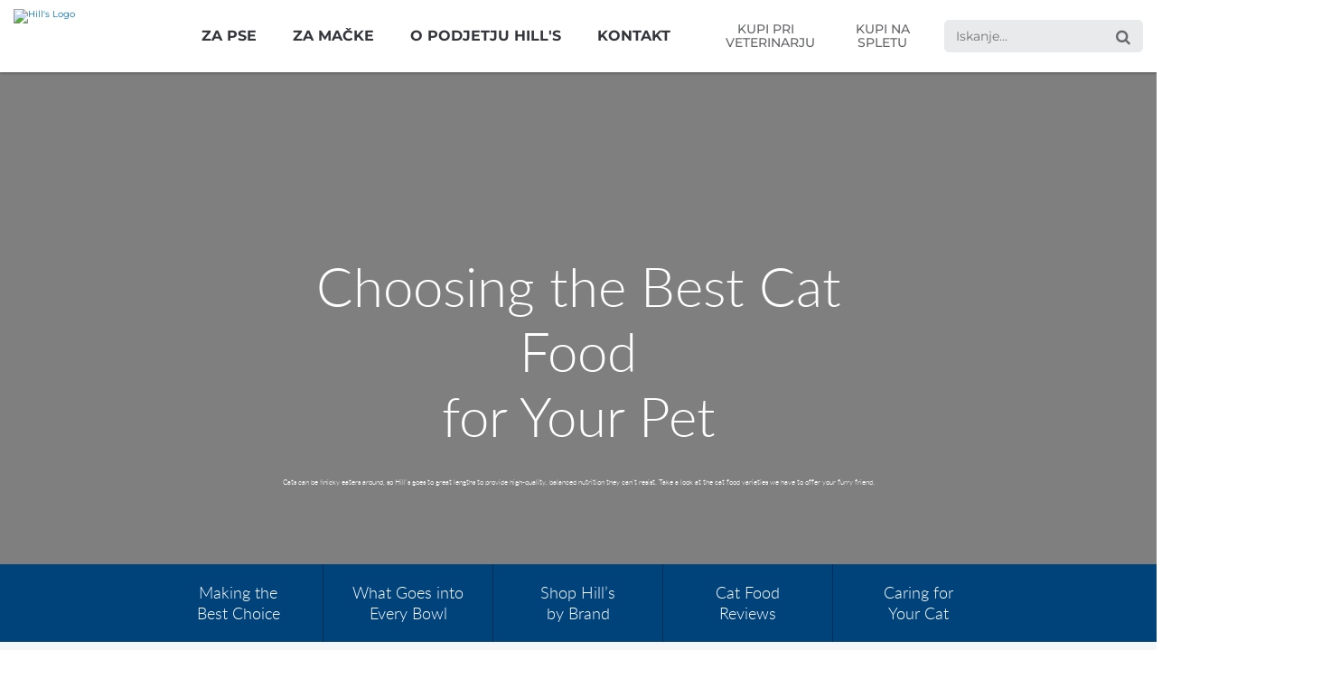

--- FILE ---
content_type: text/html
request_url: https://www.hillspet.si/cat-food
body_size: 18411
content:
<!DOCTYPE HTML>

<!--[if lt IE 7]>      <html lang="sl-SI"  class="no-js lt-ie9 lt-ie8 lt-ie7"> <![endif]-->
<!--[if IE 7]>         <html lang="sl-SI" class="no-js lt-ie9 lt-ie8"> <![endif]-->
<!--[if IE 8]>         <html lang="sl-SI" class="no-js lt-ie9"> <![endif]-->
<!--[if gt IE 8]><!--> <html class="no-js" lang="sl-SI"> <!--<![endif]-->
<head><script type="text/javascript">
// API Environment Handler - Switches API endpoints based on current domain
(function() {
    const ORIGINAL_CRAWLED_DOMAIN = 'www.hillspet.si';
    
    function isProductionEnvironment() {
        const hostname = window.location.hostname;
        const protocol = window.location.protocol;
        const fullUrl = window.location.href;
        
        // Special case for China corporate site
        if (fullUrl === 'https://corp.colgate.com.cn' || fullUrl.startsWith('https://corp.colgate.com.cn/')) {
            return true;
        }
        
        // Standard production check: https://www.* domains
        return protocol === 'https:' && hostname.startsWith('www.');
    }
    
    function getStageAemDomain() {
        // Convert original crawled domain to stageaem version
        if (ORIGINAL_CRAWLED_DOMAIN.startsWith('www.')) {
            // Replace www. with stageaem.
            return ORIGINAL_CRAWLED_DOMAIN.replace('www.', 'stageaem.');
        } else if (ORIGINAL_CRAWLED_DOMAIN === 'corp.colgate.com.cn') {
            // Prepend stageaem. to corp.colgate.com.cn
            return 'stageaem.' + ORIGINAL_CRAWLED_DOMAIN;
        } else {
            // For other domains, prepend stageaem.
            return 'stageaem.' + ORIGINAL_CRAWLED_DOMAIN;
        }
    }
    
    function transformServicesUrl(url) {
        if (url && url.startsWith('/services/')) {
            if (isProductionEnvironment()) {
                // Production: leave relative URLs unchanged
                console.log('Production environment detected, keeping relative URL:', url);
                return url;
            } else {
                // Non-production: redirect to stageaem version of original domain
                const stageAemDomain = getStageAemDomain();
                const transformedUrl = 'https://' + stageAemDomain + url;
                console.log('Non-production environment, API URL transformed:', url, '->', transformedUrl);
                return transformedUrl;
            }
        }
        return url;
    }
    
    // Monkey patch XMLHttpRequest
    const originalXHROpen = XMLHttpRequest.prototype.open;
    XMLHttpRequest.prototype.open = function(method, url, async, user, password) {
        const transformedUrl = transformServicesUrl(url);
        return originalXHROpen.call(this, method, transformedUrl, async, user, password);
    };
    
    // Monkey patch fetch API
    const originalFetch = window.fetch;
    window.fetch = function(input, init) {
        let url = input;
        if (typeof input === 'string') {
            url = transformServicesUrl(input);
        } else if (input instanceof Request) {
            const originalUrl = input.url;
            const transformedUrl = transformServicesUrl(originalUrl);
            if (transformedUrl !== originalUrl) {
                url = new Request(transformedUrl, input);
            }
        }
        return originalFetch.call(this, url, init);
    };
    
    // Monkey patch jQuery AJAX if jQuery is available
    if (window.jQuery) {
        const originalJQueryAjax = jQuery.ajax;
        jQuery.ajax = function(options) {
            if (typeof options === 'string') {
                options = transformServicesUrl(options);
            } else if (options && options.url) {
                options.url = transformServicesUrl(options.url);
            }
            return originalJQueryAjax.call(this, options);
        };
        
        // Also patch the $ alias if it points to jQuery
        if (window.$ && window.$ === window.jQuery) {
            window.$.ajax = jQuery.ajax;
        }
    }
    
    function updateFormEndpoints() {
        const forms = document.querySelectorAll('form[action*="public.prod-api-services.colgate.com"]');
        
        if (!isProductionEnvironment()) {
            // Switch to stage environment
            forms.forEach(function(form) {
                const currentAction = form.getAttribute('action');
                if (currentAction && currentAction.includes('public.prod-api-services.colgate.com')) {
                    const newAction = currentAction.replace('public.prod-api-services.colgate.com', 'public.stage-api-services.colgate.com');
                    form.setAttribute('action', newAction);
                    console.log('Switched form API endpoint to stage:', newAction);
                }
            });
        }
    }
    
    // Run when DOM is ready
    if (document.readyState === 'loading') {
        document.addEventListener('DOMContentLoaded', updateFormEndpoints);
    } else {
        updateFormEndpoints();
    }
    
    console.log('API Environment Handler initialized for:', isProductionEnvironment() ? 'PRODUCTION' : 'STAGE');
})();
</script>
<meta content="sl" name="localeLanguage"/>
<meta charset="utf-8"/>
<meta content="hills-pet" name="theme"/>
<meta content="width=device-width, initial-scale=1.0" name="viewport"/>
<meta content="AIzaSyBMj0uI4uIV4Q1PfgCw5_vY47uit0hnx6s" name="googleAPIkey"/>
<script type="application/ld+json">{"@context":"http://schema.org","@type":"BreadcrumbList","itemListElement":[{"@type":"ListItem","position":1,"item":{"@id":"https://www.hillspet.si","name":" Hill\u0027s Pet Nutrition – hrana za pse in mačke, ki spreminja življenja"}},{"@type":"ListItem","position":2,"item":{"@id":"https://www.hillspet.si/cat-food","name":"cat-food"}}]}</script>
<meta content="Cat Food" name="twitter:title"/>
<meta class="swiftype" content="Cat Food" data-type="string" name="title"/>
<meta content="Cat Food" property="og:title"/>
<title>Cat Food</title>
<script>
	window.dataLayer = [
  {
    "environmentInformation": {
      "datalayerVersion": "2.0",
      "environment": "production"
    }
  },
  {
    "siteInformation": {
      "audience": "b2c",
      "brand": "Hill's Pet",
      "careCategory": "pet care",
      "careSubCategory": "",
      "countryCode": "SI",
      "purpose": "brand",
      "region": "Europe",
      "siteId": "882FDD0E-8347-43ED-8910-A7DB6FB68496",
      "siteName": "Hill's Pet sl-si",
      "domain": "www.hillspet.si",
      "platform": "aem",
      "type": "web",
      "productionDate": "2022-06-16",
      "contentPath": "/content/cp-sites/hills/hills-pet/sl_si/home/cat-food",
      "urlPath": "/cat-food",
      "platformVersion": "6.5.15.0-SSP1",
      "language": "SL"
    }
  },
  {
    "pageInformation": {
      "phase": "",
      "stage": "",
      "species": "",
      "author": "",
      "topic": "",
      "title": "cat-food",
      "publicationDate": "",
      "tags": ""
    }
  }
]
</script>
<link href="https://www.hillspet.si/cat-food" rel="canonical"/>
<link href="/etc/designs/zg/hills-pet/desktop/css.asset.css/core/design.default.bootstrap.v0-0-1.css" rel="stylesheet"/>
<!--[if lte IE 6]>
		<![endif]-->
<!--[if IE 7]>
		<![endif]-->
<!--[if IE 8]>
		<link rel="stylesheet" href="/etc/designs/zg/hills-pet/desktop/css.fileAsset.css/zg/basic/desktop/css/utils/ie8.v0-0-1.css" />
<![endif]-->
<link href="/etc/designs/zg/hills-pet/desktop/assets/img/favicon.ico" rel="icon" type="image/x-icon"/>
<script src="/etc/designs/zg/hills-pet/desktop/js.fileAsset.js/zg/basic/desktop/js/head/head.v0-0-1.js" type="text/javascript"></script>
<style>
		/*---------- JSD-60149 quick-fix | START ----------*/
.box.equity2020-content-panel > .component-content {
  padding: 60px;
}

@media only screen and (max-width: 992px) {
  .box.equity2020-content-panel > .component-content {
    padding: 60px 40px;
  }
}


@media only screen and (max-width: 767px) {
  .box.equity2020-content-panel > .component-content {
    padding: 40px 20px;
  }
}

.box.equity2020-content-panel > .component-content .equity2020-container-1140 {
  padding-top: unset;
}
/*---------- JSD-60149 quick-fix | END ----------*//* temp fix */
.ps-widget:empty { display: none !important; }

.reference-top-navigation-2020 > .inner > .component-content > .box .richText-content > p a, .reference-top-navigation-2020 > .inner > .component-content > div > div > .box .richText-content > p a {
padding: 26px;
}
</style>
<script>
window.ColPalConstants =  {};
window.ColPalConstants.swiftypeEngineKey = 'MseZfs64pyn8ew9aiHCo';
</script>
<!-- Google Tag Manager -->
<script>(function(w,d,s,l,i){w[l]=w[l]||[];w[l].push(

{'gtm.start': new Date().getTime(),event:'gtm.js'}
);var f=d.getElementsByTagName(s)[0],
j=d.createElement(s),dl=l!='dataLayer'?'&l='+l:'';j.async=true;j.src=
'https://www.googletagmanager.com/gtm.js?id='+i+dl;f.parentNode.insertBefore(j,f);
})(window,document,'script','dataLayer','GTM-TS7JC2K');</script>
<!-- End Google Tag Manager -->
<script>(window.BOOMR_mq=window.BOOMR_mq||[]).push(["addVar",{"rua.upush":"false","rua.cpush":"false","rua.upre":"false","rua.cpre":"false","rua.uprl":"false","rua.cprl":"false","rua.cprf":"false","rua.trans":"","rua.cook":"false","rua.ims":"false","rua.ufprl":"false","rua.cfprl":"false","rua.isuxp":"false","rua.texp":"norulematch","rua.ceh":"false","rua.ueh":"false","rua.ieh.st":"0"}]);</script>
<script>!function(e){var n="https://s.go-mpulse.net/boomerang/";if("False"=="True")e.BOOMR_config=e.BOOMR_config||{},e.BOOMR_config.PageParams=e.BOOMR_config.PageParams||{},e.BOOMR_config.PageParams.pci=!0,n="https://s2.go-mpulse.net/boomerang/";if(window.BOOMR_API_key="94HAG-E8KR2-4RQ68-F2ZFK-ZB7UD",function(){function e(){if(!o){var e=document.createElement("script");e.id="boomr-scr-as",e.src=window.BOOMR.url,e.async=!0,i.parentNode.appendChild(e),o=!0}}function t(e){o=!0;var n,t,a,r,d=document,O=window;if(window.BOOMR.snippetMethod=e?"if":"i",t=function(e,n){var t=d.createElement("script");t.id=n||"boomr-if-as",t.src=window.BOOMR.url,BOOMR_lstart=(new Date).getTime(),e=e||d.body,e.appendChild(t)},!window.addEventListener&&window.attachEvent&&navigator.userAgent.match(/MSIE [67]\./))return window.BOOMR.snippetMethod="s",void t(i.parentNode,"boomr-async");a=document.createElement("IFRAME"),a.src="about:blank",a.title="",a.role="presentation",a.loading="eager",r=(a.frameElement||a).style,r.width=0,r.height=0,r.border=0,r.display="none",i.parentNode.appendChild(a);try{O=a.contentWindow,d=O.document.open()}catch(_){n=document.domain,a.src="javascript:var d=document.open();d.domain='"+n+"';void(0);",O=a.contentWindow,d=O.document.open()}if(n)d._boomrl=function(){this.domain=n,t()},d.write("<bo"+"dy onload='document._boomrl();'>");else if(O._boomrl=function(){t()},O.addEventListener)O.addEventListener("load",O._boomrl,!1);else if(O.attachEvent)O.attachEvent("onload",O._boomrl);d.close()}function a(e){window.BOOMR_onload=e&&e.timeStamp||(new Date).getTime()}if(!window.BOOMR||!window.BOOMR.version&&!window.BOOMR.snippetExecuted){window.BOOMR=window.BOOMR||{},window.BOOMR.snippetStart=(new Date).getTime(),window.BOOMR.snippetExecuted=!0,window.BOOMR.snippetVersion=12,window.BOOMR.url=n+"94HAG-E8KR2-4RQ68-F2ZFK-ZB7UD";var i=document.currentScript||document.getElementsByTagName("script")[0],o=!1,r=document.createElement("link");if(r.relList&&"function"==typeof r.relList.supports&&r.relList.supports("preload")&&"as"in r)window.BOOMR.snippetMethod="p",r.href=window.BOOMR.url,r.rel="preload",r.as="script",r.addEventListener("load",e),r.addEventListener("error",function(){t(!0)}),setTimeout(function(){if(!o)t(!0)},3e3),BOOMR_lstart=(new Date).getTime(),i.parentNode.appendChild(r);else t(!1);if(window.addEventListener)window.addEventListener("load",a,!1);else if(window.attachEvent)window.attachEvent("onload",a)}}(),"".length>0)if(e&&"performance"in e&&e.performance&&"function"==typeof e.performance.setResourceTimingBufferSize)e.performance.setResourceTimingBufferSize();!function(){if(BOOMR=e.BOOMR||{},BOOMR.plugins=BOOMR.plugins||{},!BOOMR.plugins.AK){var n=""=="true"?1:0,t="",a="mzbz7pixytrw22jw3qxa-f-56ff492c2-clientnsv4-s.akamaihd.net",i="false"=="true"?2:1,o={"ak.v":"39","ak.cp":"1409920","ak.ai":parseInt("808472",10),"ak.ol":"0","ak.cr":230,"ak.ipv":4,"ak.proto":"http/1.1","ak.rid":"6e5b11ba","ak.r":51567,"ak.a2":n,"ak.m":"dsca","ak.n":"essl","ak.bpcip":"102.67.159.0","ak.cport":61061,"ak.gh":"23.46.13.80","ak.quicv":"","ak.tlsv":"tls1.3","ak.0rtt":"","ak.0rtt.ed":"","ak.csrc":"-","ak.acc":"bbr","ak.t":"1765202990","ak.ak":"hOBiQwZUYzCg5VSAfCLimQ==[base64]/R2DoyNBcKK/JWwbU2IvNMwmI7rZihf+GY8crCnaZ1Ltz9QL7wddL14gmt7MQRCbxZEVW+WZj8vAJ1ZI0gBx/EcMd2noGX9WWUi6rSlQTIz03G+EBDVD7ZoNTjHorJ+u8PiDn7Byl8/H0FJKJDzpdzbbxchBqQ7pBlYI1vEYrsz4KBZ97VKR41ynVtZU=","ak.pv":"42","ak.dpoabenc":"","ak.tf":i};if(""!==t)o["ak.ruds"]=t;var r={i:!1,av:function(n){var t="http.initiator";if(n&&(!n[t]||"spa_hard"===n[t]))o["ak.feo"]=void 0!==e.aFeoApplied?1:0,BOOMR.addVar(o)},rv:function(){var e=["ak.bpcip","ak.cport","ak.cr","ak.csrc","ak.gh","ak.ipv","ak.m","ak.n","ak.ol","ak.proto","ak.quicv","ak.tlsv","ak.0rtt","ak.0rtt.ed","ak.r","ak.acc","ak.t","ak.tf"];BOOMR.removeVar(e)}};BOOMR.plugins.AK={akVars:o,akDNSPreFetchDomain:a,init:function(){if(!r.i){var e=BOOMR.subscribe;e("before_beacon",r.av,null,null),e("onbeacon",r.rv,null,null),r.i=!0}return this},is_complete:function(){return!0}}}}()}(window);</script>
                              <script>!function(e){var n="https://s.go-mpulse.net/boomerang/";if("False"=="True")e.BOOMR_config=e.BOOMR_config||{},e.BOOMR_config.PageParams=e.BOOMR_config.PageParams||{},e.BOOMR_config.PageParams.pci=!0,n="https://s2.go-mpulse.net/boomerang/";if(window.BOOMR_API_key="94HAG-E8KR2-4RQ68-F2ZFK-ZB7UD",function(){function e(){if(!o){var e=document.createElement("script");e.id="boomr-scr-as",e.src=window.BOOMR.url,e.async=!0,i.parentNode.appendChild(e),o=!0}}function t(e){o=!0;var n,t,a,r,d=document,O=window;if(window.BOOMR.snippetMethod=e?"if":"i",t=function(e,n){var t=d.createElement("script");t.id=n||"boomr-if-as",t.src=window.BOOMR.url,BOOMR_lstart=(new Date).getTime(),e=e||d.body,e.appendChild(t)},!window.addEventListener&&window.attachEvent&&navigator.userAgent.match(/MSIE [67]\./))return window.BOOMR.snippetMethod="s",void t(i.parentNode,"boomr-async");a=document.createElement("IFRAME"),a.src="about:blank",a.title="",a.role="presentation",a.loading="eager",r=(a.frameElement||a).style,r.width=0,r.height=0,r.border=0,r.display="none",i.parentNode.appendChild(a);try{O=a.contentWindow,d=O.document.open()}catch(_){n=document.domain,a.src="javascript:var d=document.open();d.domain='"+n+"';void(0);",O=a.contentWindow,d=O.document.open()}if(n)d._boomrl=function(){this.domain=n,t()},d.write("<bo"+"dy onload='document._boomrl();'>");else if(O._boomrl=function(){t()},O.addEventListener)O.addEventListener("load",O._boomrl,!1);else if(O.attachEvent)O.attachEvent("onload",O._boomrl);d.close()}function a(e){window.BOOMR_onload=e&&e.timeStamp||(new Date).getTime()}if(!window.BOOMR||!window.BOOMR.version&&!window.BOOMR.snippetExecuted){window.BOOMR=window.BOOMR||{},window.BOOMR.snippetStart=(new Date).getTime(),window.BOOMR.snippetExecuted=!0,window.BOOMR.snippetVersion=12,window.BOOMR.url=n+"94HAG-E8KR2-4RQ68-F2ZFK-ZB7UD";var i=document.currentScript||document.getElementsByTagName("script")[0],o=!1,r=document.createElement("link");if(r.relList&&"function"==typeof r.relList.supports&&r.relList.supports("preload")&&"as"in r)window.BOOMR.snippetMethod="p",r.href=window.BOOMR.url,r.rel="preload",r.as="script",r.addEventListener("load",e),r.addEventListener("error",function(){t(!0)}),setTimeout(function(){if(!o)t(!0)},3e3),BOOMR_lstart=(new Date).getTime(),i.parentNode.appendChild(r);else t(!1);if(window.addEventListener)window.addEventListener("load",a,!1);else if(window.attachEvent)window.attachEvent("onload",a)}}(),"".length>0)if(e&&"performance"in e&&e.performance&&"function"==typeof e.performance.setResourceTimingBufferSize)e.performance.setResourceTimingBufferSize();!function(){if(BOOMR=e.BOOMR||{},BOOMR.plugins=BOOMR.plugins||{},!BOOMR.plugins.AK){var n=""=="true"?1:0,t="",a="clqkzlyxzcobk2loyira-f-f36b383e1-clientnsv4-s.akamaihd.net",i="false"=="true"?2:1,o={"ak.v":"39","ak.cp":"1409920","ak.ai":parseInt("1288360",10),"ak.ol":"0","ak.cr":10,"ak.ipv":4,"ak.proto":"http/1.1","ak.rid":"4b128fe1","ak.r":44387,"ak.a2":n,"ak.m":"","ak.n":"essl","ak.bpcip":"18.224.172.0","ak.cport":55512,"ak.gh":"23.192.164.7","ak.quicv":"","ak.tlsv":"tls1.3","ak.0rtt":"","ak.0rtt.ed":"","ak.csrc":"-","ak.acc":"bbr","ak.t":"1768866338","ak.ak":"hOBiQwZUYzCg5VSAfCLimQ==FltcEq7ye3gIZRq2fXsqTLlhJsvS4aE2YsmYLJzYF6ckLImKDgQq1Vf5FVBzOxMtqmWXZb7kV6KHWbmO32gF2eZUSwBWl5xHA+O4+3isuQHJz7hHK288N+sULUG8Js5sE5/hescS7nujEfqIRdRM830gGIwf2wvtEMYEyQo7q88hMbvltUsEQ18eq/cp2fWMn3ayS6QuiMs8673qWnxCcoVPUPze+ZQqXg1WpRERq6/qQ57a/4EORd22O2Y/esrkkg2bxZtIaGfDbhKjNYIYh+kW7n2ewTtJdz2jCHawS6epIWXSdlNsCMdqMB6vCzPxJ4niW8hjBaUsJ4vpaJXDdtQzirQRGCIrMQIV6ftllFsjuuWyC9c13sxNref8I7ExnGlAYhY6XX+XSBlnonT8vLmBYkned532+xYrazGU7Fc=","ak.pv":"16","ak.dpoabenc":"","ak.tf":i};if(""!==t)o["ak.ruds"]=t;var r={i:!1,av:function(n){var t="http.initiator";if(n&&(!n[t]||"spa_hard"===n[t]))o["ak.feo"]=void 0!==e.aFeoApplied?1:0,BOOMR.addVar(o)},rv:function(){var e=["ak.bpcip","ak.cport","ak.cr","ak.csrc","ak.gh","ak.ipv","ak.m","ak.n","ak.ol","ak.proto","ak.quicv","ak.tlsv","ak.0rtt","ak.0rtt.ed","ak.r","ak.acc","ak.t","ak.tf"];BOOMR.removeVar(e)}};BOOMR.plugins.AK={akVars:o,akDNSPreFetchDomain:a,init:function(){if(!r.i){var e=BOOMR.subscribe;e("before_beacon",r.av,null,null),e("onbeacon",r.rv,null,null),r.i=!0}return this},is_complete:function(){return!0}}}}()}(window);</script></head>
<body class="page-cat-food layout-default1 template-default grid-bootstrap" data-path-id="cd97db54b96d6d186c8495ebbf3e98ba" data-theme-path="/etc/designs/zg/hills-pet/desktop">
<script src="/etc.clientlibs/clientlibs/granite/jquery.min.js"></script>
<script src="/etc.clientlibs/clientlibs/granite/utils.min.js"></script>
<script src="/etc.clientlibs/clientlibs/granite/jquery/granite.min.js"></script>
<script src="/etc.clientlibs/foundation/clientlibs/jquery.min.js"></script>
<script src="/etc.clientlibs/foundation/clientlibs/shared.min.js"></script>
<script src="/etc.clientlibs/cq/personalization/clientlib/underscore.min.js"></script>
<script src="/etc.clientlibs/cq/personalization/clientlib/personalization/kernel.min.js"></script>
<script type="text/javascript">
	$CQ(function() {
		CQ_Analytics.SegmentMgr.loadSegments("/etc/segmentation/contexthub");
	});
</script>
<!-- Google Tag Manager (noscript) -->
<noscript><iframe height="0" src="https://www.googletagmanager.com/ns.html?id=GTM-TS7JC2K" style="display:none;visibility:hidden" width="0"></iframe></noscript>
<!-- end Google Tag Manager (noscript) -->
<!--TrustArc Banner DIV -->
<style>
#consent_blackbar {
position:fixed;
bottom:0px;
margin:auto;
padding-left:10%;
padding-right:10%;
z-index:9999999;}
</style>
<div id="consent_blackbar"></div>
<!--End TrustArc Banner DIV -->
<div class="container-fluid"><div class="row"><div class="col-xs-12" id="header"><div class="row"><div class="layout-outer"><div class="layout-inner"><div class="col-xs-12 col-md-12 default-style"><div class="ssiSnippetReference snippetReference section default-style component col-xs-12 reference-top-navigation-mobile-2020 Header fixed-component">
<div class="inner">
<div class="component-content">
<div>
<div>
<a aria-hidden="true" id="1960249915" style="visibility:hidden"></a>
<div class="richText component section utility-mobile-links first odd">
<div class="component-content">
<div class="richText-content">
<p><a href="/where-to-buy">Kje kupiti</a></p>
</div>
</div>
</div><div class="parametrizedhtml component section default-style even reference-mobile-nav-buttons-2020">
<div class="component-content">
<a href="/"><img alt="Hill's Logo" src="/content/dam/cp-sites/hills/hills-pet/global/general/logos/hills-nav2020-logo.png"/></a>
<div class="mobile-input-wrapper">
<input aria-label="Search" data-label-contents="Contents" data-tagline-cat="Za vašo mačko" data-tagline-dog="Za svojega psa" placeholder="Iskanje..." search-url="/search" type="search"/>
<button aria-label="Search"></button>
<div aria-label="Menu" class="mobile-wrap" role="button">
<div class="mobile-nav-btn"></div>
</div>
</div>
</div>
</div><div class="accordion component section top-nav-mobile odd last">
<div class="component-content">
<ul class="accordion-container">
<li class="accordion-slide first odd">
<header class="accordion-head">
<h3 class="accordion-title component"> <a class="accordion-title-link" href="#accordion-content-1076774516-0" role="button" title="Za pse"> <span class="accordion-title-text">Za pse</span> </a> </h3>
</header>
<div class="accordion-content-wrapper" id="accordion-content-1076774516-0">
<div class="accordion-content">
<div class="paragraphSystem item0 content">
<a aria-hidden="true" id="1201158088" style="visibility:hidden"></a>
<div class="richText component section default-style first odd">
<div class="component-content">
<div class="richText-content">
<h3>Iskanje po starosti</h3>
<h4>Mladiči</h4>
<ul>
<li><a href="https://pethomeshop.hr/proizvodi/hills-science-plan/?search_q=%C5%A1t%C4%9Bnce" rel="noopener noreferrer" target="_blank">Izbira prave hrane za mladiče</a></li>
<li><a href="/products/dog-food#puppy">Nakup hrane za mladiče</a></li>
</ul>
<h4>Odrasli (1–6)</h4>
<ul>
<li><a href="/dog-food">Izbira prave hrane za psa</a></li>
<li><a href="/products/dog-food#adult">Nakup hrane za odrasle pse (1–6)</a></li>
</ul>
<h4>Stari (7+)</h4>
<ul>
<li><a href="/products/dog-food#mature">Nakup hrane za stare pse (7+)</a></li>
</ul>
<h4>Ostareli (11+)</h4>
<ul>
<li><a href="/products/dog-food#senior">Nakup hrane za ostarele pse (11+)</a></li>
</ul>
</div>
</div>
</div>
<div class="richText component section default-style even last">
<div class="component-content">
<div class="richText-content">
<h3>Iskanje po blagovni znamki</h3>
<ul>
<li><a href="/prescription-diet/dog-food">Prescription Diet</a></li>
<li><a href="/science-plan/dog-food">Science Plan</a></li>
</ul>
</div>
</div>
</div>
</div>
</div>
</div> </li>
<li class="accordion-slide even">
<header class="accordion-head">
<h3 class="accordion-title component"> <a class="accordion-title-link" href="#accordion-content-1076774516-1" role="button" title="Za mačke"> <span class="accordion-title-text">Za mačke</span> </a> </h3>
</header>
<div class="accordion-content-wrapper" id="accordion-content-1076774516-1">
<div class="accordion-content">
<div class="paragraphSystem item1 content">
<a aria-hidden="true" id="1232177895" style="visibility:hidden"></a>
<div class="richText component section default-style first odd">
<div class="component-content">
<div class="richText-content">
<h3>Iskanje po starosti</h3>
<h4>Mačji mladiči</h4>
<ul>
<li><a href="https://pethomeshop.hr/proizvodi/hills-science-plan/?search_q=kitten" rel="noopener noreferrer" target="_blank">Izbira prave hrane za mačkje mladiče</a></li>
<li><a href="/products/cat-food#kitten">Nakup hrane za mačje mladiče</a></li>
</ul>
<h4>Odrasle (1–6)</h4>
<ul>
<li><a href="/cat-food">Izbira prave hrane za mačko</a></li>
<li><a href="/products/cat-food#adult">Nakup hrane za odrasle mačke (1–6)</a></li>
</ul>
<h4>Stare (7+)</h4>
<ul>
<li><a href="/products/cat-food#mature">Nakup hrane za stare mačke (7+)</a></li>
</ul>
<h4>Ostarele (11+)</h4>
<ul>
<li><a href="/products/cat-food#senior">Nakup hrane za ostarele mačke (11+)</a></li>
</ul>
</div>
</div>
</div>
<div class="richText component section default-style even last">
<div class="component-content">
<div class="richText-content">
<h3>Iskanje po blagovni znamki</h3>
<ul>
<li><a href="/prescription-diet/cat-food">Prescription Diet</a></li>
<li><a href="/science-plan/cat-food">Science Plan</a></li>
</ul>
</div>
</div>
</div>
</div>
</div>
</div> </li>
<li class="accordion-slide odd">
<header class="accordion-head">
<h3 class="accordion-title component"> <a class="accordion-title-link" href="#accordion-content-1076774516-2" role="button" title="O podjetju Hill's"> <span class="accordion-title-text">O podjetju Hill's</span> </a> </h3>
</header>
<div class="accordion-content-wrapper" id="accordion-content-1076774516-2">
<div class="accordion-content">
<div class="paragraphSystem item2 content">
<a aria-hidden="true" id="1263197702" style="visibility:hidden"></a>
<div class="richText component section default-style first odd">
<div class="component-content">
<div class="richText-content">
<h3>O podjetju Hill's</h3>
<ul>
<li><a href="/about-us/our-company">Naše podjetje</a></li>
<li><a href="/about-us/nutritional-philosophy">Prehranska filozofija</a></li>
<li><a href="/about-us/nutritional-philosophy">Sestavine</a></li>
<li><a href="/about-us/quality-and-safety">Kakovost in varnost</a></li>
</ul>
</div>
</div>
</div>
<div class="richText component section default-style even">
<div class="component-content">
<div class="richText-content">
<h3>Naše blagovne znamke</h3>
<ul>
<li><a href="/science-plan">Science Plan</a></li>
<li><a href="/prescription-diet">Prescription Diet</a></li>
<li><a href="/vetessentials">Vet Essentials</a></li>
</ul>
</div>
</div>
</div>
<div class="richText component section default-style odd last">
<div class="component-content">
<div class="richText-content">
<h3>Podpora skupnosti</h3>
<ul>
<li><a href="/about-us/community-support" style="background-color: whitesmoke;">Podpora naravnim nesrečam</a></li>
</ul>
</div>
</div>
</div>
</div>
</div>
</div> </li>
<li class="accordion-slide last even">
<header class="accordion-head">
<h3 class="accordion-title component"> <a class="accordion-title-link" href="#accordion-content-1076774516-3" role="button" title="Stik"> <span class="accordion-title-text">Stik</span> </a> </h3>
</header>
<div class="accordion-content-wrapper" id="accordion-content-1076774516-3">
<div class="accordion-content">
<div class="paragraphSystem item3 content">
<a aria-hidden="true" id="1294217509" style="visibility:hidden"></a>
<div class="richText component section default-style first odd">
<div class="component-content">
<div class="richText-content">
<h3>Podpora</h3>
<ul>
<li><a href="/contact-us">Stik s podjetjem Hill's</a></li>
<li><a href="/frequently-asked-questions">Pogosta vprašanja</a></li>
</ul>
</div>
</div>
</div>
<div class="richText component section default-style even last">
<div class="component-content">
<div class="richText-content">
<h3>Drugo</h3>
<ul>
<li><a href="https://jobs.colgate.com/?locale=en_GB" rel="noopener noreferrer" target="_blank">Poklicne priložnosti</a></li>
</ul>
</div>
</div>
</div>
</div>
</div>
</div> </li>
</ul>
</div>
</div></div>
</div>
</div>
</div>
</div></div><div class="col-xs-12 col-md-12 default-style"><div class="ssiSnippetReference snippetReference section hide-on-tablet-mobile component col-xs-12 reference-top-navigation-2020 main-navigation-fixed fixed-component">
<div class="inner">
<div class="component-content">
<div>
<div>
<a aria-hidden="true" id="0678481690" style="visibility:hidden"></a>
<div class="image component section default-style first odd grid_1">
<div class="component-content left">
<div class="analytics-image-tracking"></div>
<a href="/"><picture>
<!--[if IE 9]><video style="display: none;"><![endif]-->
<source media="(min-width: 0px) and (max-width: 320px)" srcset="/content/dam/cp-sites/hills/hills-pet/global/general/logos/hills-nav2020-logo.png.rendition.200.200.png"/>
<source media="(min-width: 321px) and (max-width: 767px)" srcset="/content/dam/cp-sites/hills/hills-pet/global/general/logos/hills-nav2020-logo.png.rendition.200.200.png"/>
<source media="(min-width: 768px) and (max-width: 991px)" srcset="/content/dam/cp-sites/hills/hills-pet/global/general/logos/hills-nav2020-logo.png.rendition.200.200.png"/>
<source media="(min-width: 992px) and (max-width: 1199px)" srcset="/content/dam/cp-sites/hills/hills-pet/global/general/logos/hills-nav2020-logo.png.rendition.200.200.png"/>
<source media="(min-width: 1200px) and (max-width: 1920px)" srcset="/content/dam/cp-sites/hills/hills-pet/global/general/logos/hills-nav2020-logo.png.rendition.200.200.png"/> <!--[if IE 9]></video><![endif]-->
<img alt="Hill's Logo" src="/content/dam/cp-sites/hills/hills-pet/global/general/logos/hills-nav2020-logo.png"/>
</picture> </a>
</div>
</div><div class="richText component section skip-navigation-button even">
<div class="component-content">
<div class="richText-content">
<p><a href="#content"><span class="focus-border">Skip Navigation</span></a></p>
</div>
</div>
</div><div class="tabs component section equity2020-smaller-headings odd grid_8">
<div class="component-content" id="038407417">
<div class="tabs-nav">
<ul aria-label="" class="tabs-nav-list clearfix" role="tablist">
<li class="tabs-nav-item odd first is-active" role="presentation"> <a aria-controls="tab-038407417-0" href="#tab-038407417-0" id="tabNav-038407417-0" role="tab">
<div class="tabMenuItem component section item0">
<div class="">
<span class="text-wrapper">Za pse</span>
</div>
</div> </a> </li>
<li class="tabs-nav-item even" role="presentation"> <a aria-controls="tab-038407417-1" href="#tab-038407417-1" id="tabNav-038407417-1" role="tab">
<div class="tabMenuItem component section item1">
<div class="">
<span class="text-wrapper">Za mačke</span>
</div>
</div> </a> </li>
<li class="tabs-nav-item odd" role="presentation"> <a aria-controls="tab-038407417-2" href="#tab-038407417-2" id="tabNav-038407417-2" role="tab">
<div class="tabMenuItem component section item2">
<div class="">
<span class="text-wrapper">O podjetju Hill's</span>
</div>
</div> </a> </li>
<li class="tabs-nav-item even last" role="presentation"> <a aria-controls="tab-038407417-3" href="#tab-038407417-3" id="tabNav-038407417-3" role="tab">
<div class="tabMenuItem component section item3">
<div class="">
<span class="text-wrapper">Kontakt</span>
</div>
</div> </a> </li>
</ul>
<div class="tabs-nav-switcher tabs-nav-switcher-left is-hidden"></div>
<div class="tabs-nav-switcher tabs-nav-switcher-right is-hidden"></div>
</div>
<div aria-labelledby="tabNav-038407417-0" class="tabs-content" id="tab-038407417-0" role="tabpanel">
<div class="tabContent component section">
<div class="paragraphSystem content">
<a aria-hidden="true" id="936150632" style="visibility:hidden"></a>
<div class="richText component section default-style first odd">
<div class="component-content">
<div class="richText-content">
<h3>Iskanje po starosti</h3>
<h4>Mladiči</h4>
<ul>
<li><a href="https://pethomeshop.hr/proizvodi/?searchcode=basic&amp;searchid=5&amp;discount=&amp;pricecustom_discount=&amp;search_q=%C5%A1t%C4%9Bnce&amp;sort=&amp;with_qty=0&amp;badges=&amp;selectedprice=&amp;only_available=0&amp;status_with_qty=0&amp;manufacturers=134" target="_blank">Izbira prave hrane za mladiče</a></li>
<li><a href="/products/dog-food#puppy">Nakup hrane za mladiče</a></li>
</ul>
<h4>Odrasli (1–6)</h4>
<ul>
<li><a href="/dog-food">Izbira prave hrane za psa</a></li>
<li><a href="/products/dog-food#adult">Nakup hrane za odrasle pse (1–6)</a></li>
</ul>
<h4>Stari (7+)</h4>
<ul>
<li><a href="/products/dog-food#mature">Nakup hrane za stare pse (7+)</a></li>
</ul>
<h4>Ostareli (11+)</h4>
<ul>
<li><a href="/products/dog-food#senior">Nakup hrane za ostarele pse (11+)</a></li>
</ul>
</div>
</div>
</div>
<div class="richText component section default-style even last">
<div class="component-content">
<div class="richText-content">
<h3>Iskanje po blagovni znamki</h3>
<ul>
<li><a href="/prescription-diet/dog-food">Prescription Diet</a></li>
<li><a href="/science-plan/dog-food">Science Plan</a></li>
</ul>
</div>
</div>
</div>
</div>
</div>
</div>
<div aria-labelledby="tabNav-038407417-1" class="tabs-content" id="tab-038407417-1" role="tabpanel">
<div class="tabContent component section">
<div class="paragraphSystem content">
<a aria-hidden="true" id="527326407" style="visibility:hidden"></a>
<div class="richText component section default-style first odd">
<div class="component-content">
<div class="richText-content">
<h3>Iskanje po starosti</h3>
<h4>Mačji mladiči</h4>
<ul>
<li><a href="https://pethomeshop.hr/proizvodi/?searchcode=basic&amp;searchid=5&amp;discount=&amp;pricecustom_discount=&amp;search_q=kitten&amp;sort=&amp;with_qty=0&amp;badges=&amp;selectedprice=&amp;only_available=0&amp;status_with_qty=0&amp;manufacturers=134" target="_blank">Izbira prave hrane za mačkje mladiče</a></li>
<li><a href="/products/cat-food#kitten">Nakup hrane za mačje mladiče</a></li>
</ul>
<h4>Odrasle (1–6)</h4>
<ul>
<li><a href="/cat-food">Izbira prave hrane za mačko</a></li>
<li><a href="/products/cat-food#adult">Nakup hrane za odrasle mačke (1–6)</a></li>
</ul>
<h4>Stare (7+)</h4>
<ul>
<li><a href="/products/cat-food#mature">Nakup hrane za stare mačke (7+)</a></li>
</ul>
<h4>Ostarele (11+)</h4>
<ul>
<li><a href="/products/cat-food#senior">Nakup hrane za ostarele mačke (11+)</a></li>
</ul>
</div>
</div>
</div>
<div class="richText component section default-style even last">
<div class="component-content">
<div class="richText-content">
<h3>Iskanje po blagovni znamki</h3>
<ul>
<li><a href="/prescription-diet/cat-food">Prescription Diet</a></li>
<li><a href="/science-plan/cat-food">Science Plan</a></li>
</ul>
</div>
</div>
</div>
</div>
</div>
</div>
<div aria-labelledby="tabNav-038407417-2" class="tabs-content" id="tab-038407417-2" role="tabpanel">
<div class="tabContent component section">
<div class="paragraphSystem content">
<a aria-hidden="true" id="118502182" style="visibility:hidden"></a>
<div class="richText component section default-style first odd">
<div class="component-content">
<div class="richText-content">
<h3>O podjetju Hill's</h3>
<ul>
<li><a href="/about-us/our-company">Naše podjetje</a></li>
<li><a href="/about-us/nutritional-philosophy">Prehranska filozofija</a></li>
<li><a href="/about-us/nutritional-philosophy">Sestavine</a></li>
</ul>
</div>
</div>
</div>
<div class="richText component section default-style even">
<div class="component-content">
<div class="richText-content">
<h3>Naše blagovne znamke</h3>
<ul>
<li><a href="/science-plan">Science Plan</a></li>
<li><a href="/prescription-diet">Prescription Diet</a></li>
<li><a href="/vetessentials">Vet Essentials</a></li>
</ul>
</div>
</div>
</div>
<div class="richText component section default-style odd last">
<div class="component-content">
<div class="richText-content">
<h3>Podpora skupnosti</h3>
<ul>
<li><a href="/about-us/community-support">Podpora naravnim nesrečam</a></li>
</ul>
</div>
</div>
</div>
</div>
</div>
</div>
<div aria-labelledby="tabNav-038407417-3" class="tabs-content" id="tab-038407417-3" role="tabpanel">
<div class="tabContent component section">
<div class="paragraphSystem content">
<a aria-hidden="true" id="0290322043" style="visibility:hidden"></a>
<div class="richText component section default-style first odd">
<div class="component-content">
<div class="richText-content">
<h3>Podpora</h3>
<ul>
<li><a href="/contact-us">Stik s podjetjem Hill's</a></li>
</ul>
</div>
</div>
</div>
<div class="richText component section default-style even last">
<div class="component-content">
<div class="richText-content">
<h3>Drugo</h3>
<ul>
<li><a href="https://jobs.colgate.com/?locale=sl_SI" rel="noopener noreferrer" target="_blank">Poklicne priložnosti</a></li>
</ul>
</div>
</div>
</div>
</div>
</div>
</div>
</div>
</div><div class="box component section default-style even last grid_2">
<div class="component-content" id="691480866">
<div class="paragraphSystem content">
<a aria-hidden="true" id="0199010164" style="visibility:hidden"></a>
<div class="richText component section default-style first odd last">
<div class="component-content">
<div class="richText-content">
<p><a href="/where-to-buy">KUPI PRI VETERINARJU</a> <a href="https://pethomeshop.si/izdelki/?searchcode=basic&amp;searchid=5&amp;discount=&amp;pricecustom_discount=&amp;search_q=&amp;sort=&amp;with_qty=0&amp;badges=&amp;selectedprice=&amp;only_available=0&amp;status_with_qty=0&amp;manufacturers=35,38" target="_blank">KUPI NA SPLETU</a><input aria-label="Search" data-label-contents="Vsebina" data-tagline-cat="Za mačke" data-tagline-dog="Za pse" placeholder="Iskanje..." search-url="/search?cacheclear" type="search"/><br/> </p>
</div>
</div>
</div>
</div>
</div>
</div></div>
</div>
</div>
</div>
</div></div></div></div></div></div><div class="col-xs-12" id="content"><div class="row"><div class="layout-outer"><div class="layout-inner"><div class="col-xs-12 col-md-12 default-style"><a aria-hidden="true" id="740224959" style="visibility:hidden"></a>
<div class="parametrizedhtml component section default-style first odd last col-xs-12 reference-plp-schema-setup">
<div class="component-content">
<script>
  (() => {
    document.addEventListener('DOMContentLoaded', (event) => {

      var title = document.querySelector('meta[name="title"]')?.content || null;
      var description = document.querySelector('meta[name="description"]')?.content || null;
      var url = window.location.href;
        
      if (url.includes('/products/')) {
      
        var schemaPLP = {
          "@context": "http://schema.org",
          "@type": "WebPage",
          "url": url,
          "name": title,
          "description": description, 
        };

        var scriptPLP = document.createElement('script');
        scriptPLP.setAttribute('type', 'application/ld+json');
        scriptPLP.textContent = JSON.stringify(schemaPLP);

        document.head.appendChild(scriptPLP);
      }
    });
  })();
</script>
</div>
</div><div class="full-width-content paragraphSystem"><a aria-hidden="true" id="1224677294" style="visibility:hidden"></a>
<div class="box component section box-content-centered box-hero box-hero-care box-overlay-gradient col-xs-12 box_copy">
<script data-bgset="[/content/dam/cp-sites/hills/hills-pet/global/brands/pet-food/cat-food/cat-hero.jpg.rendition.1280.1280.jpg, (min-width: 0px) and (max-width: 320px)],[/content/dam/cp-sites/hills/hills-pet/global/brands/pet-food/cat-food/cat-hero.jpg.rendition.1280.1280.jpg, (min-width: 321px) and (max-width: 767px)],[/content/dam/cp-sites/hills/hills-pet/global/brands/pet-food/cat-food/cat-hero.jpg.rendition.1280.1280.jpg, (min-width: 768px) and (max-width: 991px)],[/content/dam/cp-sites/hills/hills-pet/global/brands/pet-food/cat-food/cat-hero.jpg.rendition.1280.1280.jpg, (min-width: 992px) and (max-width: 1199px)]" data-src="/content/dam/cp-sites/hills/hills-pet/global/brands/pet-food/cat-food/cat-hero.jpg"></script>
<div class="component-content" id="0943989078" style="background-image: url('/content/dam/cp-sites/hills/hills-pet/global/brands/pet-food/cat-food/cat-hero.jpg')">
<div class="paragraphSystem content">
<a aria-hidden="true" id="0176290284" style="visibility:hidden"></a>
<div class="richText component section default-style first odd col-xs-12 col-sm-7 col-sm-offset-3 col-md-7 col-md-offset-3 col-lg-7 col-lg-offset-3">
<div class="component-content">
<div class="richText-content">
<h1 style="text-align: center;"> </h1>
<h1 style="text-align: center;"><span class="selection-light"><span class="selection-hero-heading">Choosing the Best Cat Food<br/> </span></span><strong><span class="selection-light"><strong><span class="selection-hero-heading">for Your Pet</span></strong></span></strong></h1>
<h5 style="text-align: center;"><strong>Cats can be finicky eaters around, so Hill’s goes to great lengths to provide high-quality, balanced nutrition they can't resist. Take a look at the cat food varieties we have to offer your furry friend.</strong><br/> </h5>
</div>
</div>
</div>
<div class="image component section default-style even last col-xs-7 col-sm-2">
<div class="component-content left">
<div class="analytics-image-tracking"></div>
<a href="/"><picture>
<!--[if IE 9]><video style="display: none;"><![endif]-->
<source media="(min-width: 0px) and (max-width: 320px)" srcset="/content/dam/cp-sites/hills/hills-pet/global/general/logos/HP_home_master_brand_corner_TM.png.rendition.1280.1280.png"/>
<source media="(min-width: 321px) and (max-width: 767px)" srcset="/content/dam/cp-sites/hills/hills-pet/global/general/logos/HP_home_master_brand_corner_TM.png.rendition.1280.1280.png"/>
<source media="(min-width: 768px) and (max-width: 991px)" srcset="/content/dam/cp-sites/hills/hills-pet/global/general/logos/HP_home_master_brand_corner_TM.png.rendition.1280.1280.png"/>
<source media="(min-width: 992px) and (max-width: 1199px)" srcset="/content/dam/cp-sites/hills/hills-pet/global/general/logos/HP_home_master_brand_corner_TM.png.rendition.1280.1280.png"/>
<source media="(min-width: 1200px) and (max-width: 1920px)" srcset="/content/dam/cp-sites/hills/hills-pet/global/general/logos/HP_home_master_brand_corner_TM.png.rendition.225.225.png"/> <!--[if IE 9]></video><![endif]-->
<img alt="" src="/content/dam/cp-sites/hills/hills-pet/global/general/logos/HP_home_master_brand_corner_TM.png"/>
</picture> </a>
</div>
</div>
</div>
</div>
</div><div class="richText component section richText-anchor-links-list col-xs-12 richtext_812044510_c">
<div class="component-content">
<div class="richText-content">
<ul>
<li><a href="/cat-food#section1">Making the <span class="selection-break-line">Best Choice</span></a></li>
<li><a href="/cat-food#section2">What Goes into <span class="selection-break-line">Every Bowl</span></a></li>
<li><a href="/cat-food#section3">Shop Hill’s <span class="selection-break-line">by Brand</span></a></li>
<li><a href="/cat-food#section4">Cat Food <span class="selection-break-line">Reviews</span></a></li>
<li><a href="/cat-food#section5">Caring for <span class="selection-break-line">Your Cat</span></a></li>
</ul>
</div>
</div>
</div></div>
</div><div class="col-xs-12 col-md-12 default-style"><div class="content paragraphSystem"><a aria-hidden="true" id="1576387007" style="visibility:hidden"></a>
<div class="box component section box-background-gray first odd col-xs-12">
<div class="component-content" id="02120231319">
<div class="paragraphSystem content">
<a aria-hidden="true" id="01031156013" style="visibility:hidden"></a>
<div class="richText component section richText-simple-text first odd col-xs-12 col-md-8 col-md-offset-2">
<div class="component-content">
<div class="richText-content">
<h2 style="text-align: center;"><a id="section1"></a>Making the Best Cat Food Choice</h2>
<p style="text-align: center;">There are several things to keep in mind when choosing the best cat food for your pet. Start with three of these key considerations to make sure you're meeting their specific nutritional needs.<br/> </p>
<ul>
<li style="text-align: center;"><strong>Jump to: </strong><br/> </li>
<li style="text-align: center;"><a href="/cat-food#age">Age of Your Cat</a><br/> </li>
<li style="text-align: center;"><a href="/cat-food#nutrition">Nutrition Needs</a><br/> </li>
<li style="text-align: center;"><a href="/cat-food#serving">Serving Options</a><br/> </li>
</ul>
</div>
</div>
</div>
<div class="box component section box-drop-shadow even col-xs-12 col-md-10 col-md-offset-1">
<div class="component-content" id="01760310775">
<div class="paragraphSystem content">
<a aria-hidden="true" id="1428169331" style="visibility:hidden"></a>
<div class="richText component section richText-simple-text first odd col-xs-12 col-md-8 col-md-offset-2">
<div class="component-content">
<div class="richText-content">
<p style="text-align: center;"><strong><span class="selection-number-blue">1</span></strong></p>
<h2 style="text-align: center;"><a id="age"></a>Age of Your Cat</h2>
<p style="text-align: center;">Did your cat just celebrate her first birthday? Her seventh? As cats get older, they need age-appropriate cat food. Hill’s life stage cat foods can give your kitten, adult or 7+ cat the nutrition she needs.<br/> </p>
</div>
</div>
</div>
<div class="richText component section richText-simple-content-pod even col-xs-12 col-sm-4 col-md-4 col-lg-4">
<div class="component-content">
<picture>
<!--[if IE 9]><video style="display: none;"><![endif]-->
<source media="(min-width: 0px) and (max-width: 320px)" srcset="/content/dam/cp-sites/hills/hills-pet/global/brands/pet-food/cat-food/cat-kitten.png.rendition.1280.1280.png"/>
<source media="(min-width: 321px) and (max-width: 767px)" srcset="/content/dam/cp-sites/hills/hills-pet/global/brands/pet-food/cat-food/cat-kitten.png.rendition.1280.1280.png"/>
<source media="(min-width: 768px) and (max-width: 991px)" srcset="/content/dam/cp-sites/hills/hills-pet/global/brands/pet-food/cat-food/cat-kitten.png.rendition.1280.1280.png"/>
<source media="(min-width: 992px) and (max-width: 1199px)" srcset="/content/dam/cp-sites/hills/hills-pet/global/brands/pet-food/cat-food/cat-kitten.png.rendition.1280.1280.png"/> <!--[if IE 9]></video><![endif]-->
<img alt="" class="richText-image" src="/content/dam/cp-sites/hills/hills-pet/global/brands/pet-food/cat-food/cat-kitten.png"/>
</picture>
<div class="richText-content">
<h3>Kittens (Under Age 1)<br/> </h3>
<p>Specially formulated for their frisky lifestyle, kitten food is made to fuel their boundless energy and support healthy development.<br/> </p>
<p><a class="blue-cta-button" href="/search?_SPECIES=cat&amp;_LIFESTAGE=youth">Shop Kitten Foods</a><br/> </p>
</div>
</div>
</div>
<div class="richText component section richText-simple-content-pod odd col-xs-12 col-sm-4 col-md-4 col-lg-4">
<div class="component-content">
<picture>
<!--[if IE 9]><video style="display: none;"><![endif]-->
<source media="(min-width: 0px) and (max-width: 320px)" srcset="/content/dam/cp-sites/hills/hills-pet/global/brands/pet-food/cat-food/cat-adult.png.rendition.1280.1280.png"/>
<source media="(min-width: 321px) and (max-width: 767px)" srcset="/content/dam/cp-sites/hills/hills-pet/global/brands/pet-food/cat-food/cat-adult.png.rendition.1280.1280.png"/>
<source media="(min-width: 768px) and (max-width: 991px)" srcset="/content/dam/cp-sites/hills/hills-pet/global/brands/pet-food/cat-food/cat-adult.png.rendition.1280.1280.png"/>
<source media="(min-width: 992px) and (max-width: 1199px)" srcset="/content/dam/cp-sites/hills/hills-pet/global/brands/pet-food/cat-food/cat-adult.png.rendition.1280.1280.png"/> <!--[if IE 9]></video><![endif]-->
<img alt="" class="richText-image" src="/content/dam/cp-sites/hills/hills-pet/global/brands/pet-food/cat-food/cat-adult.png"/>
</picture>
<div class="richText-content">
<h3>Adult Cats (1-7 Years)<br/> </h3>
<p>Adult cat foods need the right balance of nutrients – not too much, not too little – to support a cat's everyday nutritional needs.<br/> </p>
<p><a class="blue-cta-button" href="/search?_SPECIES=cat&amp;_LIFESTAGE=adult">Shop Adult Cat Foods</a><br/> </p>
</div>
</div>
</div>
<div class="richText component section richText-simple-content-pod even last col-xs-12 col-sm-4 col-md-4 col-lg-4">
<div class="component-content">
<picture>
<!--[if IE 9]><video style="display: none;"><![endif]-->
<source media="(min-width: 0px) and (max-width: 320px)" srcset="/content/dam/cp-sites/hills/hills-pet/global/brands/pet-food/cat-food/cat-senior.png.rendition.1280.1280.png"/>
<source media="(min-width: 321px) and (max-width: 767px)" srcset="/content/dam/cp-sites/hills/hills-pet/global/brands/pet-food/cat-food/cat-senior.png.rendition.1280.1280.png"/>
<source media="(min-width: 768px) and (max-width: 991px)" srcset="/content/dam/cp-sites/hills/hills-pet/global/brands/pet-food/cat-food/cat-senior.png.rendition.1280.1280.png"/>
<source media="(min-width: 992px) and (max-width: 1199px)" srcset="/content/dam/cp-sites/hills/hills-pet/global/brands/pet-food/cat-food/cat-senior.png.rendition.1280.1280.png"/> <!--[if IE 9]></video><![endif]-->
<img alt="" class="richText-image" src="/content/dam/cp-sites/hills/hills-pet/global/brands/pet-food/cat-food/cat-senior.png"/>
</picture>
<div class="richText-content">
<h3>Older Cats (Age 7+)<br/> </h3>
<p>As your cat grows older she'll need special support to reduce the risk of kidney issues, mobility problems and other conditions associated with age:<br/> </p>
<p><a class="blue-cta-button" href="/search?_SPECIES=cat&amp;_LIFESTAGE=mature">Shop 7+ Cat Foods</a><br/> </p>
</div>
</div>
</div>
</div>
</div>
</div>
<div class="box component section box-drop-shadow odd col-xs-12 col-md-10 col-md-offset-1">
<div class="component-content" id="01535569886">
<div class="paragraphSystem content">
<a aria-hidden="true" id="1586380684" style="visibility:hidden"></a>
<div class="richText component section richText-simple-text first odd col-xs-12 col-md-8 col-md-offset-2">
<div class="component-content">
<div class="richText-content">
<p style="text-align: center;"><span class="selection-number-blue">2</span></p>
<h2 style="text-align: center;"><a id="nutrition"></a>Nutrition Needs</h2>
<p style="text-align: center;">Giving your pet the right cat food can transform the way you spend time together. Hill's provides a wide variety of trusted cat foods designed for just about any health need.<br/> </p>
</div>
</div>
</div>
<div class="richText component section richText-simple-content-pod even col-xs-12 col-sm-6 col-md-6 col-lg-6">
<div class="component-content">
<picture>
<!--[if IE 9]><video style="display: none;"><![endif]-->
<source media="(min-width: 0px) and (max-width: 320px)" srcset="/content/dam/cp-sites/hills/hills-pet/global/brands/pet-food/cat-food/products-cat-sp.jpg.rendition.852.430.jpg"/>
<source media="(min-width: 321px) and (max-width: 767px)" srcset="/content/dam/cp-sites/hills/hills-pet/global/brands/pet-food/cat-food/products-cat-sp.jpg.rendition.852.430.jpg"/>
<source media="(min-width: 768px) and (max-width: 991px)" srcset="/content/dam/cp-sites/hills/hills-pet/global/brands/pet-food/cat-food/products-cat-sp.jpg.rendition.852.430.jpg"/>
<source media="(min-width: 992px) and (max-width: 1199px)" srcset="/content/dam/cp-sites/hills/hills-pet/global/brands/pet-food/cat-food/products-cat-sp.jpg.rendition.852.430.jpg"/> <!--[if IE 9]></video><![endif]-->
<img alt="" class="richText-image pull-left" src="/content/dam/cp-sites/hills/hills-pet/global/brands/pet-food/cat-food/products-cat-sp.jpg"/>
</picture>
<div class="richText-content">
<h3>Nutrition Every Cat Needs</h3>
<p>Is your cat's breath unusually bad? Maybe you've noticed that she's packed on a few too many pounds. Whatever issues you may notice,  the best cat food is the one that helps your cat feel her best.</p>
<p>From everyday health and vitality to recipes using natural ingredients, there's a Hill’s cat food that fits your cat's needs, as well as yours.</p>
<ul>
<li>Weight management</li>
<li>Hairball control</li>
<li>Indoor vs. outdoor needs</li>
<li>Multiple cat households</li>
<li>Dental &amp; oral care</li>
<li><p>Energy &amp; mental wellbeing</p> </li>
</ul>
<p><a class="blue-cta-button" href="/search?_BRAND=sd&amp;_SPECIES=cat">Shop Science Plan<span class="selection-superscript">™</span></a></p>
</div>
</div>
</div>
<div class="richText component section richText-simple-content-pod odd last col-xs-12 col-sm-6 col-md-6 col-lg-6">
<div class="component-content">
<picture>
<!--[if IE 9]><video style="display: none;"><![endif]-->
<source media="(min-width: 0px) and (max-width: 320px)" srcset="/content/dam/cp-sites/hills/hills-pet/global/brands/pet-food/cat-food/products-cat-pd-p-800.jpeg.rendition.1280.1280.jpg"/>
<source media="(min-width: 321px) and (max-width: 767px)" srcset="/content/dam/cp-sites/hills/hills-pet/global/brands/pet-food/cat-food/products-cat-pd-p-800.jpeg.rendition.1280.1280.jpg"/>
<source media="(min-width: 768px) and (max-width: 991px)" srcset="/content/dam/cp-sites/hills/hills-pet/global/brands/pet-food/cat-food/products-cat-pd-p-800.jpeg.rendition.1280.1280.jpg"/>
<source media="(min-width: 992px) and (max-width: 1199px)" srcset="/content/dam/cp-sites/hills/hills-pet/global/brands/pet-food/cat-food/products-cat-pd-p-800.jpeg.rendition.1280.1280.jpg"/> <!--[if IE 9]></video><![endif]-->
<img alt="" class="richText-image pull-left" src="/content/dam/cp-sites/hills/hills-pet/global/brands/pet-food/cat-food/products-cat-pd-p-800.jpeg"/>
</picture>
<div class="richText-content">
<h3>Nutrition for Specific Health Conditions</h3>
<p>Just because a cat has a health condition, it doesn't mean they can't enjoy a long and happy life. Prescription Diet<span class="selection-superscript">™ </span>cat foods provide clinically proven nutrition backed by our team of veterinarians, 
          <g class="gr_ gr_15 gr-alert gr_gramm gr_inline_cards gr_run_anim Punctuation multiReplace" data-gr-id="15" id="15">
            PhD 
          </g> nutritionists, food scientists and sensory experts:</p>
<ul>
<li>Digestive issues</li>
<li>Kidney issues</li>
<li>Urinary issues</li>
<li>Stress issues</li>
<li>Thyroid care</li>
<li>Glucose management</li>
</ul>
<p><strong>Check with your veterinarian regularly to make sure your cat gets the nutrition he needs.</strong></p>
<p><a class="blue-cta-button" href="/search?_BRAND=pd&amp;_SPECIES=cat">Shop Prescription Diet <span class="selection-superscript">™</span></a></p>
</div>
</div>
</div>
</div>
</div>
</div>
<div class="box component section box-drop-shadow even col-xs-12 col-md-10 col-md-offset-1">
<div class="component-content" id="0974172138">
<div class="paragraphSystem content">
<a aria-hidden="true" id="0762360960" style="visibility:hidden"></a>
<div class="richText component section richText-simple-text first odd col-xs-12 col-md-8 col-md-offset-2">
<div class="component-content">
<div class="richText-content">
<p style="text-align: center;"><span class="selection-number-blue">3</span></p>
<h2 style="text-align: center;"><a id="serving"></a>Serving Options</h2>
<p style="text-align: center;">Sometimes it all comes down to presentation. That's why Hill's has a number of irresistible options to treat your cat's mouth – like precisely shaped kibble.</p>
</div>
</div>
</div>
<div class="richText component section richText-simple-content-pod even col-xs-12 col-sm-4 col-sm-push-2 col-md-4 col-md-push-2 col-lg-4 col-lg-offset-2 col-lg-push-0">
<div class="component-content">
<picture>
<!--[if IE 9]><video style="display: none;"><![endif]-->
<source media="(min-width: 0px) and (max-width: 320px)" srcset="/content/dam/cp-sites/hills/hills-pet/global/brands/pet-food/cat-food/PD_FL_D_d_mb_o_O_n_orig_500_en.png.rendition.1280.1280.png"/>
<source media="(min-width: 321px) and (max-width: 767px)" srcset="/content/dam/cp-sites/hills/hills-pet/global/brands/pet-food/cat-food/PD_FL_D_d_mb_o_O_n_orig_500_en.png.rendition.1280.1280.png"/>
<source media="(min-width: 768px) and (max-width: 991px)" srcset="/content/dam/cp-sites/hills/hills-pet/global/brands/pet-food/cat-food/PD_FL_D_d_mb_o_O_n_orig_500_en.png.rendition.1280.1280.png"/>
<source media="(min-width: 992px) and (max-width: 1199px)" srcset="/content/dam/cp-sites/hills/hills-pet/global/brands/pet-food/cat-food/PD_FL_D_d_mb_o_O_n_orig_500_en.png.rendition.1280.1280.png"/> <!--[if IE 9]></video><![endif]-->
<img alt="" class="richText-image pull-left" src="/content/dam/cp-sites/hills/hills-pet/global/brands/pet-food/cat-food/PD_FL_D_d_mb_o_O_n_orig_500_en.png"/>
</picture>
<div class="richText-content">
<h3 style="text-align: center;">Dry Cat Food</h3>
<p style="text-align: center;">Every kibble is designed around a cat’s size and mouth shape so your cat can better enjoy her food. Next, we ensure a satisfying texture and assortment of flavours that have been approved by the discerning cats at our Pet Nutrition Centre.</p>
<p style="text-align: center;"> </p>
<p style="text-align: center;"><a class="blue-cta-button" href="/search?_SPECIES=cat&amp;_PRODUCTFORM=dry">Shop Dry Cat Foods</a><br/> </p>
</div>
</div>
</div>
<div class="richText component section richText-simple-content-pod odd last col-xs-12 col-sm-4 col-sm-push-2 col-md-4 col-md-push-2 col-lg-4 col-lg-offset-0 col-lg-push-0">
<div class="component-content">
<picture>
<!--[if IE 9]><video style="display: none;"><![endif]-->
<source media="(min-width: 0px) and (max-width: 320px)" srcset="/content/dam/cp-sites/hills/hills-pet/global/brands/pet-food/cat-food/PD_FL_C_d_mb_o_O_n_chknVeg_500_en.png.rendition.1280.1280.png"/>
<source media="(min-width: 321px) and (max-width: 767px)" srcset="/content/dam/cp-sites/hills/hills-pet/global/brands/pet-food/cat-food/PD_FL_C_d_mb_o_O_n_chknVeg_500_en.png.rendition.1280.1280.png"/>
<source media="(min-width: 768px) and (max-width: 991px)" srcset="/content/dam/cp-sites/hills/hills-pet/global/brands/pet-food/cat-food/PD_FL_C_d_mb_o_O_n_chknVeg_500_en.png.rendition.1280.1280.png"/>
<source media="(min-width: 992px) and (max-width: 1199px)" srcset="/content/dam/cp-sites/hills/hills-pet/global/brands/pet-food/cat-food/PD_FL_C_d_mb_o_O_n_chknVeg_500_en.png.rendition.1280.1280.png"/> <!--[if IE 9]></video><![endif]-->
<img alt="" class="richText-image pull-left" src="/content/dam/cp-sites/hills/hills-pet/global/brands/pet-food/cat-food/PD_FL_C_d_mb_o_O_n_chknVeg_500_en.png"/>
</picture>
<div class="richText-content">
<h3 style="text-align: center;">Wet Cat Food</h3>
<p style="text-align: center;">Opening the top of any Hill's cat food will prove that we've loaded each recipe with hearty vegetables, tender morsels and savoury sauces that will send your cat calling for her meal. Treat your cat to one of our minced meals.<br/>  </p>
<p style="text-align: center;"><a class="blue-cta-button" href="/search?_SPECIES=cat&amp;_PRODUCTFORM=canned">Shop Wet Cat Foods</a><br/> </p>
</div>
</div>
</div>
</div>
</div>
</div>
<div class="parametrizedhtml component section default-style odd last col-xs-12 reference-back-to-top-button">
<div class="component-content">
<a href="#">Back to top</a>
</div>
</div>
</div>
</div>
</div><div class="richText component section default-style even col-xs-12">
<div class="component-content">
<div class="richText-content">
<p><a id="section2"></a><br/></p>
</div>
</div>
</div><div class="carousel component section carousel-brand-home-page odd col-xs-12">
<div class="component-content">
<ul class="carousel-slides" data-delay="6" data-rotate="false">
<li class="carousel-slide clearfix odd is-active first">
<div class="carouselSlide component section slides-item1">
<div class="no-image">
<div class="carousel-content">
<div class="paragraphSystem content">
<a aria-hidden="true" id="51176392" style="visibility:hidden"></a>
<div class="richText component section richText-simple-text first odd col-xs-12 col-md-8 col-md-offset-2">
<div class="component-content">
<div class="richText-content">
<h2 style="text-align: center;">A Lot Goes Into Every Bite</h2>
<p style="text-align: center;">Time, effort and research all come together to ensure your cat's meal is one that can provide them with a long, happy life. Take a look at just some of the details we put into every Hill’s cat food.<br/> </p>
</div>
</div>
</div>
<div class="image component section default-style even col-xs-12">
<div class="component-content left">
<div class="analytics-image-tracking"></div>
<picture>
<!--[if IE 9]><video style="display: none;"><![endif]-->
<source media="(min-width: 0px) and (max-width: 320px)" srcset="/content/dam/cp-sites/hills/hills-pet/global/brands/pet-food/dog-food/slider-alt-ingredients.jpg.rendition.1280.1280.jpg"/>
<source media="(min-width: 321px) and (max-width: 767px)" srcset="/content/dam/cp-sites/hills/hills-pet/global/brands/pet-food/dog-food/slider-alt-ingredients.jpg.rendition.1280.1280.jpg"/>
<source media="(min-width: 768px) and (max-width: 991px)" srcset="/content/dam/cp-sites/hills/hills-pet/global/brands/pet-food/dog-food/slider-alt-ingredients.jpg.rendition.1280.1280.jpg"/>
<source media="(min-width: 992px) and (max-width: 1199px)" srcset="/content/dam/cp-sites/hills/hills-pet/global/brands/pet-food/dog-food/slider-alt-ingredients.jpg.rendition.1280.1280.jpg"/>
<source media="(min-width: 1200px) and (max-width: 1920px)" srcset="/content/dam/cp-sites/hills/hills-pet/global/brands/pet-food/dog-food/slider-alt-ingredients.jpg.rendition.960.350.jpg"/> <!--[if IE 9]></video><![endif]-->
<img alt="" src="/content/dam/cp-sites/hills/hills-pet/global/brands/pet-food/dog-food/slider-alt-ingredients.jpg"/>
</picture>
</div>
</div>
<div class="richText component section richText-simple-text odd last col-xs-12 col-md-8 col-md-offset-2">
<div class="component-content">
<div class="richText-content">
<h3 style="text-align: center;">Balanced Ingredients</h3>
<p style="text-align: center;">While any cat food claims to have good ingredients, true cat nutrition comes from how those ingredients are balanced together. Every Hill's cat food recipe provides an optimal level of more than 50 key nutrients</p>
<p style="text-align: center;"><a class="blue-cta-button" href="/about-us/nutritional-philosophy">Nutritional Philosophy</a><br/> </p>
</div>
</div>
</div>
</div>
</div>
</div>
</div> </li>
<li class="carousel-slide clearfix even">
<div class="carouselSlide component section slides-item2">
<div class="no-image">
<div class="carousel-content">
<div class="paragraphSystem content">
<a aria-hidden="true" id="01756278071" style="visibility:hidden"></a>
<div class="richText component section richText-simple-text col-xs-12 col-md-8 col-md-offset-2 richtext_copy">
<div class="component-content">
<div class="richText-content">
<h2 style="text-align: center;">A Lot Goes Into Every Bite</h2>
<p style="text-align: center;">Time, effort and research all come together to ensure your cat's meal is one that can provide them with a long, happy life. Take a look at just some of the details we put into every Hill’s cat food.<br/> </p>
</div>
</div>
</div>
<div class="image component section default-style col-xs-12 image_copy">
<div class="component-content left">
<div class="analytics-image-tracking"></div>
<picture>
<!--[if IE 9]><video style="display: none;"><![endif]-->
<source media="(min-width: 0px) and (max-width: 320px)" srcset="/content/dam/cp-sites/hills/hills-pet/global/brands/pet-food/cat-food/slider-cat-proven.jpg.rendition.1280.1280.jpg"/>
<source media="(min-width: 321px) and (max-width: 767px)" srcset="/content/dam/cp-sites/hills/hills-pet/global/brands/pet-food/cat-food/slider-cat-proven.jpg.rendition.1280.1280.jpg"/>
<source media="(min-width: 768px) and (max-width: 991px)" srcset="/content/dam/cp-sites/hills/hills-pet/global/brands/pet-food/cat-food/slider-cat-proven.jpg.rendition.1280.1280.jpg"/>
<source media="(min-width: 992px) and (max-width: 1199px)" srcset="/content/dam/cp-sites/hills/hills-pet/global/brands/pet-food/cat-food/slider-cat-proven.jpg.rendition.1280.1280.jpg"/>
<source media="(min-width: 1200px) and (max-width: 1920px)" srcset="/content/dam/cp-sites/hills/hills-pet/global/brands/pet-food/cat-food/slider-cat-proven.jpg.rendition.960.350.jpg"/> <!--[if IE 9]></video><![endif]-->
<img alt="" src="/content/dam/cp-sites/hills/hills-pet/global/brands/pet-food/cat-food/slider-cat-proven.jpg"/>
</picture>
</div>
</div>
<div class="richText component section richText-simple-text col-xs-12 col-md-8 col-md-offset-2 richtext_1057814915_">
<div class="component-content">
<div class="richText-content">
<h3 style="text-align: center;">Proven Nutrition</h3>
<p style="text-align: center;">We don't just employ humans at Hill's. Every one or our cat food recipes is rigorously tested by more than 500 cats at our global Pet Nutrition Center.</p>
<p style="text-align: center;"><a class="blue-cta-button" href="/about-us/our-company/hills-pet-nutrition-history">Our History</a><br/> </p>
</div>
</div>
</div>
</div>
</div>
</div>
</div> </li>
<li class="carousel-slide clearfix odd last">
<div class="carouselSlide component section slides-item3">
<div class="no-image">
<div class="carousel-content">
<div class="paragraphSystem content">
<a aria-hidden="true" id="731234762" style="visibility:hidden"></a>
<div class="richText component section richText-simple-text col-xs-12 col-md-8 col-md-offset-2 richtext_copy_copy">
<div class="component-content">
<div class="richText-content">
<h2 style="text-align: center;">A Lot Goes Into Every Bite</h2>
<p style="text-align: center;">Time, effort and research all come together to ensure your cat's meal is one that can provide them with a long, happy life. Take a look at just some of the details we put into every Hill’s cat food.<br/> </p>
</div>
</div>
</div>
<div class="image component section default-style col-xs-12 image_copy_copy">
<div class="component-content left">
<div class="analytics-image-tracking"></div>
<picture>
<!--[if IE 9]><video style="display: none;"><![endif]-->
<source media="(min-width: 0px) and (max-width: 320px)" srcset="/content/dam/cp-sites/hills/hills-pet/global/brands/pet-food/cat-food/slider-cat-quality.jpg.rendition.1280.1280.jpg"/>
<source media="(min-width: 321px) and (max-width: 767px)" srcset="/content/dam/cp-sites/hills/hills-pet/global/brands/pet-food/cat-food/slider-cat-quality.jpg.rendition.1280.1280.jpg"/>
<source media="(min-width: 768px) and (max-width: 991px)" srcset="/content/dam/cp-sites/hills/hills-pet/global/brands/pet-food/cat-food/slider-cat-quality.jpg.rendition.1280.1280.jpg"/>
<source media="(min-width: 992px) and (max-width: 1199px)" srcset="/content/dam/cp-sites/hills/hills-pet/global/brands/pet-food/cat-food/slider-cat-quality.jpg.rendition.1280.1280.jpg"/>
<source media="(min-width: 1200px) and (max-width: 1920px)" srcset="/content/dam/cp-sites/hills/hills-pet/global/brands/pet-food/cat-food/slider-cat-quality.jpg.rendition.960.350.jpg"/> <!--[if IE 9]></video><![endif]-->
<img alt="" src="/content/dam/cp-sites/hills/hills-pet/global/brands/pet-food/cat-food/slider-cat-quality.jpg"/>
</picture>
</div>
</div>
<div class="richText component section richText-simple-text col-xs-12 col-md-8 col-md-offset-2 richtext_1057814915_">
<div class="component-content">
<div class="richText-content">
<h3 style="text-align: center;">Quality</h3>
<p style="text-align: center;">Every ingredient in our cat food must meet some of the strictest industry standards for purity and nutrient content before it ever goes home with you — money back guaranteed.</p>
<p style="text-align: center;"><a class="blue-cta-button" href="/about-us/quality-and-safety">The Hill’s Standard</a><br/> </p>
</div>
</div>
</div>
</div>
</div>
</div>
</div> </li>
</ul>
<ul class="carousel-nav">
<li class="carousel-nav-prev"> <a aria-label="" href="#" role="button"> « </a> </li>
<li class="carousel-nav-item is-active"> <a href="#" role="button">1</a> </li>
<li class="carousel-nav-item"> <a href="#" role="button">2</a> </li>
<li class="carousel-nav-item"> <a href="#" role="button">3</a> </li>
<li class="carousel-nav-next"> <a aria-label="" href="#" role="button"> » </a> </li>
</ul>
</div>
</div><div class="parametrizedhtml component section default-style even col-xs-12 reference-back-to-top-button">
<div class="component-content">
<a href="#">Back to top</a>
</div>
</div><div class="box component section box-background-gray odd col-xs-12">
<div class="component-content" id="96970107">
<div class="paragraphSystem content">
<a aria-hidden="true" id="0230528027" style="visibility:hidden"></a>
<div class="richText component section default-style first odd col-xs-12">
<div class="component-content">
<div class="richText-content">
<h2 style="text-align: center;"> </h2>
<h2 style="text-align: center;"><a id="section3"></a>Shop Hill’s<span class="selection-superscript">™</span> Cat Food by Brand</h2>
<h2 style="text-align: center;"> </h2>
</div>
</div>
</div>
<div class="box component section box-equal-height box-login-container even col-xs-12">
<div class="component-content" id="01105831755">
<div class="paragraphSystem content">
<a aria-hidden="true" id="0307280609" style="visibility:hidden"></a>
<div class="box component section box-brand-summary first odd col-xs-12 col-sm-6 col-md-6 col-lg-6">
<script data-bgset="[/content/dam/cp-sites/hills/hills-pet/global/brands/pet-food/cat-food/brand-callout-cat-pd.jpg.rendition.1280.1280.jpg, (min-width: 0px) and (max-width: 320px)],[/content/dam/cp-sites/hills/hills-pet/global/brands/pet-food/cat-food/brand-callout-cat-pd.jpg.rendition.1280.1280.jpg, (min-width: 321px) and (max-width: 767px)],[/content/dam/cp-sites/hills/hills-pet/global/brands/pet-food/cat-food/brand-callout-cat-pd.jpg.rendition.1280.1280.jpg, (min-width: 768px) and (max-width: 991px)],[/content/dam/cp-sites/hills/hills-pet/global/brands/pet-food/cat-food/brand-callout-cat-pd.jpg.rendition.1280.1280.jpg, (min-width: 992px) and (max-width: 1199px)]" data-src="/content/dam/cp-sites/hills/hills-pet/global/brands/pet-food/cat-food/brand-callout-cat-pd.jpg"></script>
<div class="component-content" id="1280342235" style="background-image: url('/content/dam/cp-sites/hills/hills-pet/global/brands/pet-food/cat-food/brand-callout-cat-pd.jpg')">
<div class="paragraphSystem content">
<a aria-hidden="true" id="837934917" style="visibility:hidden"></a>
<div class="image component section default-style first odd last col-xs-12">
<div class="component-content left">
<div class="analytics-image-tracking"></div>
<figure>
<picture>
<!--[if IE 9]><video style="display: none;"><![endif]-->
<source media="(min-width: 0px) and (max-width: 320px)" srcset="/content/dam/cp-sites/hills/hills-pet/global/general/logos/hp_nav_pd_logo_tm.png.rendition.1280.1280.png"/>
<source media="(min-width: 321px) and (max-width: 767px)" srcset="/content/dam/cp-sites/hills/hills-pet/global/general/logos/hp_nav_pd_logo_tm.png.rendition.1280.1280.png"/>
<source media="(min-width: 768px) and (max-width: 991px)" srcset="/content/dam/cp-sites/hills/hills-pet/global/general/logos/hp_nav_pd_logo_tm.png.rendition.1280.1280.png"/>
<source media="(min-width: 992px) and (max-width: 1199px)" srcset="/content/dam/cp-sites/hills/hills-pet/global/general/logos/hp_nav_pd_logo_tm.png.rendition.1280.1280.png"/>
<source media="(min-width: 1200px) and (max-width: 1920px)" srcset="/content/dam/cp-sites/hills/hills-pet/global/general/logos/hp_nav_pd_logo_tm.png.rendition.150.150.png"/> <!--[if IE 9]></video><![endif]-->
<img alt="Prescription Diet™" src="/content/dam/cp-sites/hills/hills-pet/global/general/logos/hp_nav_pd_logo_tm.png"/>
</picture>
<figcaption>
<h3 style="text-align: center;">Prescription Diet<span class="selection-superscript">™</span> Cat Food</h3>
<p style="text-align: center;">Groundbreaking nutrition that can transform the lives of pets and comfort the pet parents and vets who care for them.<br/> </p>
<p style="text-align: center;"><a class="blue-cta-button" href="/search?_SPECIES=cat&amp;_BRAND=pd">Shop Prescription Diet <sup>™</sup>Cat Foods</a></p>
</figcaption>
</figure>
</div>
</div>
</div>
</div>
</div>
<div class="box component section box-brand-summary even col-xs-12 col-sm-6 col-md-6 col-lg-6">
<script data-bgset="[/content/dam/cp-sites/hills/hills-pet/global/brands/science-plan/brand-callout-cat-sd.jpg.rendition.1280.1280.jpg, (min-width: 0px) and (max-width: 320px)],[/content/dam/cp-sites/hills/hills-pet/global/brands/science-plan/brand-callout-cat-sd.jpg.rendition.1280.1280.jpg, (min-width: 321px) and (max-width: 767px)],[/content/dam/cp-sites/hills/hills-pet/global/brands/science-plan/brand-callout-cat-sd.jpg.rendition.1280.1280.jpg, (min-width: 768px) and (max-width: 991px)],[/content/dam/cp-sites/hills/hills-pet/global/brands/science-plan/brand-callout-cat-sd.jpg.rendition.1280.1280.jpg, (min-width: 992px) and (max-width: 1199px)]" data-src="/content/dam/cp-sites/hills/hills-pet/global/brands/science-plan/brand-callout-cat-sd.jpg"></script>
<div class="component-content" id="643383385" style="background-image: url('/content/dam/cp-sites/hills/hills-pet/global/brands/science-plan/brand-callout-cat-sd.jpg')">
<div class="paragraphSystem content">
<a aria-hidden="true" id="01343076157" style="visibility:hidden"></a>
<div class="image component section default-style first odd last col-xs-12">
<div class="component-content left">
<div class="analytics-image-tracking"></div>
<figure>
<picture>
<!--[if IE 9]><video style="display: none;"><![endif]-->
<source media="(min-width: 0px) and (max-width: 320px)" srcset="/content/dam/cp-sites/hills/hills-pet/global/general/logos/science-plan-site-map.png.rendition.1280.1280.png"/>
<source media="(min-width: 321px) and (max-width: 767px)" srcset="/content/dam/cp-sites/hills/hills-pet/global/general/logos/science-plan-site-map.png.rendition.1280.1280.png"/>
<source media="(min-width: 768px) and (max-width: 991px)" srcset="/content/dam/cp-sites/hills/hills-pet/global/general/logos/science-plan-site-map.png.rendition.1280.1280.png"/>
<source media="(min-width: 992px) and (max-width: 1199px)" srcset="/content/dam/cp-sites/hills/hills-pet/global/general/logos/science-plan-site-map.png.rendition.1280.1280.png"/>
<source media="(min-width: 1200px) and (max-width: 1920px)" srcset="/content/dam/cp-sites/hills/hills-pet/global/general/logos/science-plan-site-map.png.rendition.150.150.png"/> <!--[if IE 9]></video><![endif]-->
<img alt="Science Plan™" src="/content/dam/cp-sites/hills/hills-pet/global/general/logos/science-plan-site-map.png"/>
</picture>
<figcaption>
<h3 style="text-align: center;">Science Plan<span class="selection-superscript">™</span> Cat Food</h3>
<p style="text-align: center;">Veterinarians know a healthy cat food when they see one. That’s why more of them choose Science Plan<span class="selection-superscript">™</span> when it comes to their own pets.</p>
<p style="text-align: center;"><a class="blue-cta-button" href="/search?_SPECIES=cat&amp;_BRAND=sd">Shop Science Plan™ Cat Foods</a></p>
<p> </p>
</figcaption>
</figure>
</div>
</div>
</div>
</div>
</div>
<div class="box component section box-brand-summary odd col-xs-12 col-sm-6 col-md-6 col-lg-6">
<script data-bgset="[/content/dam/cp-sites/hills/hills-pet/global/brands/pet-food/cat-food/brand-callout-cat-ib.jpg.rendition.1280.1280.jpg, (min-width: 0px) and (max-width: 320px)],[/content/dam/cp-sites/hills/hills-pet/global/brands/pet-food/cat-food/brand-callout-cat-ib.jpg.rendition.1280.1280.jpg, (min-width: 321px) and (max-width: 767px)],[/content/dam/cp-sites/hills/hills-pet/global/brands/pet-food/cat-food/brand-callout-cat-ib.jpg.rendition.1280.1280.jpg, (min-width: 768px) and (max-width: 991px)],[/content/dam/cp-sites/hills/hills-pet/global/brands/pet-food/cat-food/brand-callout-cat-ib.jpg.rendition.1280.1280.jpg, (min-width: 992px) and (max-width: 1199px)]" data-src="/content/dam/cp-sites/hills/hills-pet/global/brands/pet-food/cat-food/brand-callout-cat-ib.jpg"></script>
<div class="component-content" id="1143514055" style="background-image: url('/content/dam/cp-sites/hills/hills-pet/global/brands/pet-food/cat-food/brand-callout-cat-ib.jpg')">
<div class="paragraphSystem content">
<a aria-hidden="true" id="01156161999" style="visibility:hidden"></a>
<div class="image component section default-style first odd last col-xs-12">
<div class="component-content left">
<div class="analytics-image-tracking"></div>
<figure>
<picture>
<!--[if IE 9]><video style="display: none;"><![endif]-->
<source media="(min-width: 0px) and (max-width: 320px)" srcset="/content/dam/cp-sites/hills/hills-pet/global/general/logos/ideal-balance-site-map-tm.png.rendition.1280.1280.png"/>
<source media="(min-width: 321px) and (max-width: 767px)" srcset="/content/dam/cp-sites/hills/hills-pet/global/general/logos/ideal-balance-site-map-tm.png.rendition.1280.1280.png"/>
<source media="(min-width: 768px) and (max-width: 991px)" srcset="/content/dam/cp-sites/hills/hills-pet/global/general/logos/ideal-balance-site-map-tm.png.rendition.1280.1280.png"/>
<source media="(min-width: 992px) and (max-width: 1199px)" srcset="/content/dam/cp-sites/hills/hills-pet/global/general/logos/ideal-balance-site-map-tm.png.rendition.1280.1280.png"/>
<source media="(min-width: 1200px) and (max-width: 1920px)" srcset="/content/dam/cp-sites/hills/hills-pet/global/general/logos/ideal-balance-site-map-tm.png.rendition.150.150.png"/> <!--[if IE 9]></video><![endif]-->
<img alt="Ideal Balance" src="/content/dam/cp-sites/hills/hills-pet/global/general/logos/ideal-balance-site-map-tm.png"/>
</picture>
<figcaption>
<h3 style="text-align: center;">Ideal Balance™ Cat Food</h3>
<p style="text-align: center;">We use natural* ingredients to create recipes with optimal levels of over 50 nutrients, providing the perfect balance of nutrition for your pet’s health – nothing more, nothing less.</p>
<p style="text-align: center;"><a class="blue-cta-button" href="/search?_SPECIES=cat&amp;_BRAND=ib">Shop Ideal Balance™ Cat Foods</a></p>
</figcaption>
</figure>
</div>
</div>
</div>
</div>
</div>
<div class="box component section box-brand-summary even last col-xs-12 col-sm-6 col-md-6 col-lg-6">
<script data-bgset="[/content/dam/cp-sites/hills/hills-pet/global/brands/pet-food/cat-food/brand-callout-cat-ha.jpg.rendition.1280.1280.jpg, (min-width: 0px) and (max-width: 320px)],[/content/dam/cp-sites/hills/hills-pet/global/brands/pet-food/cat-food/brand-callout-cat-ha.jpg.rendition.1280.1280.jpg, (min-width: 321px) and (max-width: 767px)],[/content/dam/cp-sites/hills/hills-pet/global/brands/pet-food/cat-food/brand-callout-cat-ha.jpg.rendition.1280.1280.jpg, (min-width: 768px) and (max-width: 991px)],[/content/dam/cp-sites/hills/hills-pet/global/brands/pet-food/cat-food/brand-callout-cat-ha.jpg.rendition.1280.1280.jpg, (min-width: 992px) and (max-width: 1199px)]" data-src="/content/dam/cp-sites/hills/hills-pet/global/brands/pet-food/cat-food/brand-callout-cat-ha.jpg"></script>
<div class="component-content" id="721229988" style="background-image: url('/content/dam/cp-sites/hills/hills-pet/global/brands/pet-food/cat-food/brand-callout-cat-ha.jpg')">
<div class="paragraphSystem content">
<a aria-hidden="true" id="01890933234" style="visibility:hidden"></a>
<div class="image component section default-style first odd last col-xs-12">
<div class="component-content left">
<div class="analytics-image-tracking"></div>
<figure>
<picture>
<!--[if IE 9]><video style="display: none;"><![endif]-->
<source media="(min-width: 0px) and (max-width: 320px)" srcset="/content/dam/cp-sites/hills/hills-pet/global/general/logos/VetEssentials-site-map.png.rendition.1280.1280.png"/>
<source media="(min-width: 321px) and (max-width: 767px)" srcset="/content/dam/cp-sites/hills/hills-pet/global/general/logos/VetEssentials-site-map.png.rendition.1280.1280.png"/>
<source media="(min-width: 768px) and (max-width: 991px)" srcset="/content/dam/cp-sites/hills/hills-pet/global/general/logos/VetEssentials-site-map.png.rendition.1280.1280.png"/>
<source media="(min-width: 992px) and (max-width: 1199px)" srcset="/content/dam/cp-sites/hills/hills-pet/global/general/logos/VetEssentials-site-map.png.rendition.1280.1280.png"/>
<source media="(min-width: 1200px) and (max-width: 1920px)" srcset="/content/dam/cp-sites/hills/hills-pet/global/general/logos/VetEssentials-site-map.png.rendition.150.150.png"/> <!--[if IE 9]></video><![endif]-->
<img alt="Healthy Advantage" src="/content/dam/cp-sites/hills/hills-pet/global/general/logos/VetEssentials-site-map.png"/>
</picture>
<figcaption>
<h3 style="text-align: center;">VetEssentials™ Cat Food</h3>
<p style="text-align: center;">VetEssentials™ cat food is uniquely formulated to help address the 5 most common health concerns at every stage of life, such as weight management, mobility and more.</p>
<p style="text-align: center;"><a class="blue-cta-button" href="https://www.hillspet.com/search?_SPECIES=cat&amp;_BRAND=ha">Shop VetEssentials™ Cat Foods</a></p>
</figcaption>
</figure>
</div>
</div>
</div>
</div>
</div>
</div>
</div>
</div>
<div class="parametrizedhtml component section default-style odd last col-xs-12 reference-back-to-top-button">
<div class="component-content">
<a href="#">Back to top</a>
</div>
</div>
</div>
</div>
</div><div class="box component section box-gold-product-details even last col-xs-12">
<div class="component-content" id="397320302">
<div class="paragraphSystem content">
<a aria-hidden="true" id="1334100952" style="visibility:hidden"></a>
<div class="richText component section default-style first odd col-xs-12 col-sm-4">
<div class="component-content">
<div class="richText-content">
<h4><span class="selection-light"><strong><a id="section4"></a>Hill’s<span class="selection-superscript">™</span> Science Plan<span class="selection-superscript">™</span> Feline Adult Light Chicken</strong></span></h4>
<p><br/> Hill's<strong><span class="selection-superscript">™</span></strong> Science Plan<strong><span class="selection-superscript">™</span></strong> Feline Adult Light Chicken helps maintain ideal weight. Formulated with clinically proven antioxidants and a high level of L-carnitine to help turn fat into energy. Suitable for everyday feeding.<br/> </p>
<p><a class="red-cta-button" href="/cat-food/sp-feline-science-plan-adult-light-chicken-dry">Buy Online</a> <a class="transparent-red-cta-button" href="/where-to-buy">Find A Store</a></p>
</div>
</div>
</div>
<div class="image component section image-product-details even col-xs-12 col-sm-4">
<div class="component-content left">
<div class="analytics-image-tracking"></div>
<picture>
<!--[if IE 9]><video style="display: none;"><![endif]-->
<source media="(min-width: 0px) and (max-width: 320px)" srcset="/content/dam/cp-sites/hills/hills-pet/global/brands/science-plan/sp-feline-science-plan-adult-light-chicken-dry-productShot_500.png.rendition.1280.1280.png"/>
<source media="(min-width: 321px) and (max-width: 767px)" srcset="/content/dam/cp-sites/hills/hills-pet/global/brands/science-plan/sp-feline-science-plan-adult-light-chicken-dry-productShot_500.png.rendition.1280.1280.png"/>
<source media="(min-width: 768px) and (max-width: 991px)" srcset="/content/dam/cp-sites/hills/hills-pet/global/brands/science-plan/sp-feline-science-plan-adult-light-chicken-dry-productShot_500.png.rendition.1280.1280.png"/>
<source media="(min-width: 992px) and (max-width: 1199px)" srcset="/content/dam/cp-sites/hills/hills-pet/global/brands/science-plan/sp-feline-science-plan-adult-light-chicken-dry-productShot_500.png.rendition.1280.1280.png"/>
<source media="(min-width: 1200px) and (max-width: 1920px)" srcset="/content/dam/cp-sites/hills/hills-pet/global/brands/science-plan/sp-feline-science-plan-adult-light-chicken-dry-productShot_500.png.rendition.500.500.png"/> <!--[if IE 9]></video><![endif]-->
<img alt="" src="/content/dam/cp-sites/hills/hills-pet/global/brands/science-plan/sp-feline-science-plan-adult-light-chicken-dry-productShot_500.png"/>
</picture>
</div>
</div>
<div class="box component section default-style odd last col-xs-12 col-sm-4">
<div class="component-content" id="01251609836">
<div class="paragraphSystem content"></div>
</div>
</div>
</div>
</div>
</div></div>
</div><div class="col-xs-12 col-md-12 default-style"><div class="full-width-content-second paragraphSystem"></div>
</div><div class="col-xs-12 col-md-12 default-style"><div class="paragraph4 paragraphSystem"><a aria-hidden="true" id="1006864768" style="visibility:hidden"></a>
<div class="box component section box-pet-care col-xs-12 box_copy_copy">
<script data-bgset="[/content/dam/cp-sites/hills/hills-pet/global/brands/pet-food/cat-food/HP_brandpage_SDcat_petcare.jpg.rendition.1280.1280.jpg, (min-width: 0px) and (max-width: 320px)],[/content/dam/cp-sites/hills/hills-pet/global/brands/pet-food/cat-food/HP_brandpage_SDcat_petcare.jpg.rendition.1280.1280.jpg, (min-width: 321px) and (max-width: 767px)],[/content/dam/cp-sites/hills/hills-pet/global/brands/pet-food/cat-food/HP_brandpage_SDcat_petcare.jpg.rendition.1280.1280.jpg, (min-width: 768px) and (max-width: 991px)],[/content/dam/cp-sites/hills/hills-pet/global/brands/pet-food/cat-food/HP_brandpage_SDcat_petcare.jpg.rendition.1280.1280.jpg, (min-width: 992px) and (max-width: 1199px)]" data-src="/content/dam/cp-sites/hills/hills-pet/global/brands/pet-food/cat-food/HP_brandpage_SDcat_petcare.jpg"></script>
<div class="component-content" id="01134035396" style="background-image: url('/content/dam/cp-sites/hills/hills-pet/global/brands/pet-food/cat-food/HP_brandpage_SDcat_petcare.jpg')">
<div class="paragraphSystem content">
<a aria-hidden="true" id="1453487014" style="visibility:hidden"></a>
<div class="richText component section richText-pet-care first odd col-xs-12 col-sm-8 col-sm-offset-3 col-md-8 col-md-offset-3">
<div class="component-content">
<div class="richText-content">
<h3><a id="section5"></a>Caring for Your Cat</h3>
<p>ARTICLES AND TOOLS</p>
<p><a class="blue-cta-button" href="/pet-care-center?_SPECIES=cat">Pet Care Centre</a></p>
</div>
</div>
</div>
<div class="articleList component section list default-style even last col-xs-12 col-sm-8 col-sm-offset-3 col-md-8 col-md-offset-3"></div>
</div>
</div>
</div><div class="parametrizedhtml component section default-style col-xs-12 reference-back-to-top-button parametrizedhtml_cop">
<div class="component-content">
<a href="#">Back to top</a>
</div>
</div></div>
</div></div></div></div></div><div class="col-xs-12" id="footer"><div class="row"><div class="layout-outer"><div class="layout-inner"><div class="col-xs-12 col-md-12 default-style"><div class="ssiSnippetReference snippetReference section default-style component col-xs-12 reference-footer-2020 Footer fixed-component">
<div class="inner">
<div class="component-content">
<div>
<div>
<a aria-hidden="true" id="01096909323" style="visibility:hidden"></a>
<div class="box component section default-style first odd">
<div class="component-content" id="782980785">
<div class="paragraphSystem content">
<a aria-hidden="true" id="525633307" style="visibility:hidden"></a>
<div class="richText component section default-style first odd">
<div class="component-content">
<div class="richText-content">
<h3>Naše blagovne znamke</h3>
<ul>
<li><a href="/prescription-diet">Prescription Diet</a></li>
<li><a href="/science-plan">Science Plan</a></li>
<li><a href="/vetessentials">Vet Essentials</a></li>
</ul>
</div>
</div>
</div>
<div class="richText component section default-style even">
<div class="component-content">
<div class="richText-content">
<h3>Iskanje po starosti</h3>
<h4>Za pse</h4>
<ul>
<li><a href="/products/dog-food#puppy">Mladiči</a></li>
<li><a href="/products/dog-food#adult">Odrasli (1–6)</a></li>
<li><a href="/products/dog-food#mature">Stari (7+)</a></li>
<li><a href="/products/dog-food#mature">Ostareli (11+)</a></li>
</ul>
<h4>Za mačke</h4>
<ul>
<li><a href="/products/cat-food#kitten">Mucke</a></li>
<li><a href="/products/cat-food#adult">Odrasle (1–6)</a></li>
<li><a href="/products/cat-food#mature">Stare (7+)</a></li>
<li><a href="/products/cat-food#mature">Ostarele (11+)</a></li>
</ul>
</div>
</div>
</div>
<div class="richText component section default-style odd">
<div class="component-content">
<div class="richText-content">
<h3>Izobraževanje</h3>
<ul>
<li><a href="/cat-care">Mačke članki in nasveti</a></li>
<li><a href="/dog-care">Psi članki in nasveti</a></li>
<li><a href="/about-us/nutritional-philosophy">Naše sestavine</a></li>
</ul>
</div>
</div>
</div>
<div class="richText component section default-style even last">
<div class="component-content">
<div class="richText-content">
<h3>O podjetju Hill's</h3>
<ul>
<li><a href="/about-us/our-company">Naše podjetje</a></li>
<li><a href="/contact-us">Stik s podjetjem Hill's</a></li>
<li><a href="https://jobs.colgate.com/?locale=sl_SI" rel="noopener noreferrer" target="_blank">Poklicne priložnosti</a></li>
</ul>
</div>
</div>
</div>
</div>
</div>
</div><div class="box component section default-style even">
<div class="component-content" id="01028710629">
<div class="paragraphSystem content">
<a aria-hidden="true" id="0614054523" style="visibility:hidden"></a>
<div class="richText component section default-style first odd grid_4">
<div class="component-content">
<div class="richText-content">
<p><a class="lightbox" data-overlaywidth="100%" href="/snippet/country-selector-2020">Slovenija [Slovenija]</a></p>
</div>
</div>
</div>
<div class="image component section default-style even grid_4">
<div class="component-content middle">
<div class="analytics-image-tracking"></div>
<picture>
<!--[if IE 9]><video style="display: none;"><![endif]-->
<source media="(min-width: 0px) and (max-width: 320px)" srcset="/content/dam/cp-sites/hills/hills-pet/global/general/logos/logo-transforminglives.png.rendition.200.231.png"/>
<source media="(min-width: 321px) and (max-width: 767px)" srcset="/content/dam/cp-sites/hills/hills-pet/global/general/logos/logo-transforminglives.png.rendition.200.231.png"/>
<source media="(min-width: 768px) and (max-width: 991px)" srcset="/content/dam/cp-sites/hills/hills-pet/global/general/logos/logo-transforminglives.png.rendition.200.231.png"/>
<source media="(min-width: 992px) and (max-width: 1199px)" srcset="/content/dam/cp-sites/hills/hills-pet/global/general/logos/logo-transforminglives.png.rendition.200.231.png"/>
<source media="(min-width: 1200px) and (max-width: 1920px)" srcset="/content/dam/cp-sites/hills/hills-pet/global/general/logos/logo-transforminglives.png.rendition.200.231.png"/> <!--[if IE 9]></video><![endif]-->
<img alt="Hill's - Transforming Lives" src="/content/dam/cp-sites/hills/hills-pet/global/general/logos/logo-transforminglives.png"/>
</picture>
</div>
</div>
<div class="richText component section default-style odd last grid_4">
<div class="component-content">
<div class="richText-content">
<p style="text-align: center;"><a class="fa fa-facebook" href="https://www.facebook.com/hills4pets">Facebook</a> <a class="fa fa-twitter" href="https://twitter.com/HillsPetUKIE">Twitter</a> <a class="fa fa-instagram" href="https://www.instagram.com/hillspetukireland/">Instagram</a> <a class="fa fa-youtube" href="https://www.youtube.com/user/HillsPetUK">Youtube</a></p>
</div>
</div>
</div>
</div>
</div>
</div><div class="box component section default-style odd">
<div class="component-content" id="0515203552">
<div class="paragraphSystem content">
<a aria-hidden="true" id="124317578" style="visibility:hidden"></a>
<div class="richText component section amp-footer-nav first odd">
<div class="component-content">
<div class="richText-content">
<ul>
<li><a href="https://www.hillsvet.co.uk" rel="noopener noreferrer" target="_blank">HillsVet.co.uk</a></li>
<li><a href="/site-map">Zemljevid spletnega mesta</a></li>
<li><a href="https://www.colgatepalmolive.si/legal-privacy-policy">Pravilnik o zasebnosti</a></li>
<li><a href="/terms-and-conditions">Pogoji in določila</a></li>
<li><a href="#" onclick="truste.eu &amp;&amp; truste.eu.clickListener(2)">Orodje za privolitev za piškotke</a></li>
</ul>
</div>
</div>
</div>
<div class="richText component section amp-footer-legal even last">
<div class="component-content">
<div class="richText-content">
<p>© 2020 Hill's Pet Nutrition, Inc. Če ni izrecno navedeno drugače, uporaba simbola blagovne znamke »™« na tem spletnem mestu označuje blagovne znamke, katerih lastnik je Hill's Pet Nutrition, Inc. Za vašo uporabo tega spletnega mesta veljajo pogoji naših pogojev in določil. Hill's Pet Nutrition Slovenia.<br/>  </p>
</div>
</div>
</div>
</div>
</div>
</div><div class="box component section hidden-on-published box-language-container even last" data-id="countrySelector" data-swiftype-index="false">
<div class="component-content" id="388134147">
<div class="paragraphSystem content">
<a aria-hidden="true" id="599339885" style="visibility:hidden"></a>
<div class="richText component section default-style first odd">
<div class="component-content">
<div class="richText-content">
<h3>Izberite želeno lokacijo in jezik</h3>
</div>
</div>
</div>
<div class="countrySelector component country-selector section default-style even last">
<ul>
<li> <a class="es-ar" href="https://www.hillspet.com.mx">
<div class="country-names country-names--non-us">
<span class="country-name--local" lang="es">Argentina</span>
</div> </a> </li>
<li> <a class="en-au" href="https://www.hillspet.com.au">
<div class="country-names country-names--non-us">
<span class="country-name--local" lang="en">Australia</span>
</div> </a> </li>
<li> <a class="de-at" href="https://www.hillspet.de/">
<div class="country-names country-names--non-us">
<span class="country-name--local" lang="de">Austria - Österreich</span>
</div> </a> </li>
<li> <a class="ru-by" href="https://www.hillspet.by/">
<div class="country-names country-names--non-us">
<span class="country-name--local" lang="ru">Беларусь</span>
</div> </a> </li>
<li> <a class="nl-be" href="https://www.hillspet.be/nl-be">
<div class="country-names country-names--non-us">
<span class="country-name--local" lang="nl">Belgium - België</span>
</div> </a> </li>
<li> <a class="fr-be" href="https://www.hillspet.be/fr-be">
<div class="country-names country-names--non-us">
<span class="country-name--local" lang="fr">Belgium - Belgique</span>
</div> </a> </li>
<li> <a class="en-bz" href="https://www.hillspet.com.mx">
<div class="country-names country-names--non-us">
<span class="country-name--local" lang="en">Belize</span>
</div> </a> </li>
<li> <a class="es-bo" href="https://www.hillspet.com.mx">
<div class="country-names country-names--non-us">
<span class="country-name--local" lang="es">Bolivia</span>
</div> </a> </li>
<li> <a class="pt-br" href="https://www.hillspet.com.br">
<div class="country-names country-names--non-us">
<span class="country-name--local" lang="pt">Brazil - Brasil</span>
</div> </a> </li>
<li> <a class="bg-bg" href="https://www.hillspet.bg/">
<div class="country-names country-names--non-us">
<span class="country-name--local" lang="bg">България</span>
</div> </a> </li>
<li> <a class="en-ca" href="https://www.hillspet.ca/en-ca">
<div class="country-names country-names--non-us">
<span class="country-name--local" lang="en">Canada (English)</span>
</div> </a> </li>
<li> <a class="fr-ca" href="https://www.hillspet.ca/fr-ca">
<div class="country-names country-names--non-us">
<span class="country-name--local" lang="fr">Canada (Français)</span>
</div> </a> </li>
<li> <a class="es-cl" href="https://www.hillspet.cl">
<div class="country-names country-names--non-us">
<span class="country-name--local" lang="es">Chile</span>
</div> </a> </li>
<li> <a class="es-co" href="https://www.hillspet.co">
<div class="country-names country-names--non-us">
<span class="country-name--local" lang="es">Colombia</span>
</div> </a> </li>
<li> <a class="es-cr" href="https://www.hillspet.co.cr">
<div class="country-names country-names--non-us">
<span class="country-name--local" lang="es">Costa Rica</span>
</div> </a> </li>
<li> <a class="hr-hr" href="https://www.hillspet.com.hr">
<div class="country-names country-names--non-us">
<span class="country-name--local" lang="hr">Croatia - Hrvatska</span>
</div> </a> </li>
<li> <a class="en-cy" href="https://www.hillspet.com.cy/en-cy">
<div class="country-names country-names--non-us">
<span class="country-name--local" lang="en">Cyprus - English</span>
</div> </a> </li>
<li> <a class="el-cy" href="https://www.hillspet.com.cy/el-cy">
<div class="country-names country-names--non-us">
<span class="country-name--local" lang="el">Cyprus - Greek</span>
</div> </a> </li>
<li> <a class="cs-cz" href="https://www.hillspet.cz/">
<div class="country-names country-names--non-us">
<span class="country-name--local" lang="cs">Czech Republic - Česká Republika</span>
</div> </a> </li>
<li> <a class="da-dk" href="https://www.hillspet.dk/">
<div class="country-names country-names--non-us">
<span class="country-name--local" lang="da">Denmark - Danmark</span>
</div> </a> </li>
<li> <a class="es-do" href="https://www.hillspet.com.mx">
<div class="country-names country-names--non-us">
<span class="country-name--local" lang="es">Dominican Republic - República Dominicana</span>
</div> </a> </li>
<li> <a class="es-ec" href="https://www.hillspet.com.mx">
<div class="country-names country-names--non-us">
<span class="country-name--local" lang="es">Ecuador</span>
</div> </a> </li>
<li> <a class="et-ee" href="https://www.hillspet.ee">
<div class="country-names country-names--non-us">
<span class="country-name--local" lang="et">Eesti</span>
</div> </a> </li>
<li> <a class="fi-fi" href="https://www.hillspet.fi">
<div class="country-names country-names--non-us">
<span class="country-name--local" lang="fi">Finland - Suomi</span>
</div> </a> </li>
<li> <a class="fr-fr" href="https://www.hillspet.fr">
<div class="country-names country-names--non-us">
<span class="country-name--local" lang="fr">France - France</span>
</div> </a> </li>
<li> <a class="ka-ge" href="https://www.hillspet.ru">
<div class="country-names country-names--non-us">
<span class="country-name--local" lang="ka">Грузия</span>
</div> </a> </li>
<li> <a class="de-de" href="https://www.hillspet.de">
<div class="country-names country-names--non-us">
<span class="country-name--local" lang="de">Germany - Deutschland</span>
</div> </a> </li>
<li> <a class="zh-hk" href="https://www.hillspet.hk/zh-hk">
<div class="country-names country-names--non-us">
<span class="country-name--local" lang="zh">Greater China - Hong Kong SAR</span>
</div> </a> </li>
<li> <a class="en-HK" href="https://www.hillspet.hk/en-hk">
<div class="country-names country-names--non-us">
<span class="country-name--local" lang="en">Greater China - Hong Kong SAR – (English)</span>
</div> </a> </li>
<li> <a class="zh-tw" href="https://www.hills.com.tw">
<div class="country-names country-names--non-us">
<span class="country-name--local" lang="zh">Greater China - Taiwan</span>
</div> </a> </li>
<li> <a class="el-gr" href="https://www.hillspet.gr">
<div class="country-names country-names--non-us">
<span class="country-name--local" lang="el">Greece - Ελλάδα</span>
</div> </a> </li>
<li> <a class="es-gt" href="https://www.hillspet.com.mx">
<div class="country-names country-names--non-us">
<span class="country-name--local" lang="es">Guatemala</span>
</div> </a> </li>
<li> <a class="es-hn" href="https://www.hillspet.com.mx">
<div class="country-names country-names--non-us">
<span class="country-name--local" lang="es">Honduras</span>
</div> </a> </li>
<li> <a class="hu-hu" href="https://www.hillspet.co.hu">
<div class="country-names country-names--non-us">
<span class="country-name--local" lang="hu">Magyarország</span>
</div> </a> </li>
<li> <a class="id-id" href="https://www.hillspet.co.id">
<div class="country-names country-names--non-us">
<span class="country-name--local" lang="in">Indonesia</span>
</div> </a> </li>
<li> <a class="en-ie" href="https://www.hillspet.co.uk">
<div class="country-names country-names--non-us">
<span class="country-name--local" lang="en">Ireland</span>
</div> </a> </li>
<li> <a class="he-il" href="https://www.hillspet.co.il/">
<div class="country-names country-names--non-us">
<span class="country-name--local" lang="iw">ישראל</span>
</div> </a> </li>
<li> <a class="it-it" href="https://www.hillspet.it">
<div class="country-names country-names--non-us">
<span class="country-name--local" lang="it">Italy - Italia</span>
</div> </a> </li>
<li> <a class="ja-jp" href="https://www.hills.co.jp">
<div class="country-names country-names--non-us">
<span class="country-name--local" lang="ja">日本</span>
</div> </a> </li>
<li> <a class="lv-lv" href="https://www.hillspet.lv">
<div class="country-names country-names--non-us">
<span class="country-name--local" lang="lv">Latvia - Latvija</span>
</div> </a> </li>
<li> <a class="lt-lt" href="https://www.hillspet.lt">
<div class="country-names country-names--non-us">
<span class="country-name--local" lang="lt">Lietuva</span>
</div> </a> </li>
<li> <a class="ms-my" href="https://www.hillspet.com.my">
<div class="country-names country-names--non-us">
<span class="country-name--local" lang="ms">Malaysia (Bahasa)</span>
</div> </a> </li>
<li> <a class="es-mx" href="https://www.hillspet.com.mx">
<div class="country-names country-names--non-us">
<span class="country-name--local" lang="es">México</span>
</div> </a> </li>
<li> <a class="nl-nl" href="https://www.hillspet.nl">
<div class="country-names country-names--non-us">
<span class="country-name--local" lang="nl">Netherlands - Nederland</span>
</div> </a> </li>
<li> <a class="en-nz" href="https://www.hillspet.co.nz">
<div class="country-names country-names--non-us">
<span class="country-name--local" lang="en">New Zealand</span>
</div> </a> </li>
<li> <a class="es-ni" href="https://www.hillspet.com.mx">
<div class="country-names country-names--non-us">
<span class="country-name--local" lang="es">Nicaragua</span>
</div> </a> </li>
<li> <a class="nn-no" href="https://www.hillspet.no">
<div class="country-names country-names--non-us">
<span class="country-name--local" lang="nn">Norway - Norge</span>
</div> </a> </li>
<li> <a class="es-pa" href="https://www.hillspet.com.mx">
<div class="country-names country-names--non-us">
<span class="country-name--local" lang="es">Panamá</span>
</div> </a> </li>
<li> <a class="es-py" href="https://www.hillspet.com.mx">
<div class="country-names country-names--non-us">
<span class="country-name--local" lang="es">Paraguay</span>
</div> </a> </li>
<li> <a class="es-pe" href="https://www.hillspet.com.pe">
<div class="country-names country-names--non-us">
<span class="country-name--local" lang="es">Peru</span>
</div> </a> </li>
<li> <a class="en-ph" href="https://www.hillspet.com.ph">
<div class="country-names country-names--non-us">
<span class="country-name--local" lang="en">Philippines (English)</span>
</div> </a> </li>
<li> <a class="pl-pl" href="https://www.hillspet.pl">
<div class="country-names country-names--non-us">
<span class="country-name--local" lang="pl">Poland - Polska</span>
</div> </a> </li>
<li> <a class="pt-pt" href="https://www.hillspet.com.pt/">
<div class="country-names country-names--non-us">
<span class="country-name--local" lang="pt">Portugal</span>
</div> </a> </li>
<li> <a class="en-pr" href="https://www.hillspet.com">
<div class="country-names country-names--non-us">
<span class="country-name--local" lang="en">Puerto Rico (English)</span>
</div> </a> </li>
<li> <a class="es-pr" href="https://www.hillspet.com.mx">
<div class="country-names country-names--non-us">
<span class="country-name--local" lang="es">Puerto Rico (Español)</span>
</div> </a> </li>
<li> <a class="ko-kr" href="https://www.hillspet.co.kr">
<div class="country-names country-names--non-us">
<span class="country-name--local" lang="ko">대한민국</span>
</div> </a> </li>
<li> <a class="en-sg" href="https://www.hillspet.com.sg">
<div class="country-names country-names--non-us">
<span class="country-name--local" lang="en">Republic of Singapore (English)</span>
</div> </a> </li>
<li> <a class="ro-ro" href="https://www.hillspet.ro">
<div class="country-names country-names--non-us">
<span class="country-name--local" lang="ro">România</span>
</div> </a> </li>
<li> <a class="ru-ru" href="https://www.hillspet.ru">
<div class="country-names country-names--non-us">
<span class="country-name--local" lang="ru">Russia - Россия</span>
</div> </a> </li>
<li> <a class="sr-sp" href="https://www.hillspet.co.uk">
<div class="country-names country-names--non-us">
<span class="country-name--local" lang="sr">Srbija</span>
</div> </a> </li>
<li> <a class="sk-sk" href="https://www.hillspet.sk/">
<div class="country-names country-names--non-us">
<span class="country-name--local" lang="sk">Slovensko</span>
</div> </a> </li>
<li> <a class="sl-sl" href="/">
<div class="country-names country-names--non-us">
<span class="country-name--local" lang="sl">Slovenija</span>
</div> </a> </li>
<li> <a class="af-za" href="https://www.hillspet.co.za">
<div class="country-names country-names--non-us">
<span class="country-name--local" lang="af">South Africa</span>
</div> </a> </li>
<li> <a class="es-es" href="https://www.hillspet.es">
<div class="country-names country-names--non-us">
<span class="country-name--local" lang="es">Spain - España</span>
</div> </a> </li>
<li> <a class="sv-se" href="https://www.hillspet.se">
<div class="country-names country-names--non-us">
<span class="country-name--local" lang="sv">Sweden - Sverige</span>
</div> </a> </li>
<li> <a class="fr-ch" href="https://www.hillspet.ch/fr-ch">
<div class="country-names country-names--non-us">
<span class="country-name--local" lang="fr">Switzerland (Suisse)</span>
</div> </a> </li>
<li> <a class="de-ch" href="https://www.hillspet.ch/de-ch">
<div class="country-names country-names--non-us">
<span class="country-name--local" lang="de">Switzerland (Schweiz)</span>
</div> </a> </li>
<li> <a class="it-ch" href="https://www.hillspet.ch/it-ch">
<div class="country-names country-names--non-us">
<span class="country-name--local" lang="it">Svizzera</span>
</div> </a> </li>
<li> <a class="th-th" href="https://www.hills.co.th">
<div class="country-names country-names--non-us">
<span class="country-name--local" lang="th">Thailand - ไทย</span>
</div> </a> </li>
<li> <a class="tr-tr" href="https://www.hillspet.com.tr">
<div class="country-names country-names--non-us">
<span class="country-name--local" lang="tr">Turkey - Türkiye</span>
</div> </a> </li>
<li> <a class="en-gb" href="https://www.hillspet.co.uk">
<div class="country-names country-names--non-us">
<span class="country-name--local" lang="en">United Kingdom</span>
</div> </a> </li>
<li> <a class="uk-ua" href="https://www.hillspet.com.ua">
<div class="country-names country-names--non-us">
<span class="country-name--local" lang="uk">Ukraine - Україна</span>
</div> </a> </li>
<li> <a class="en-ae" href="https://www.hillspet.ae/">
<div class="country-names country-names--non-us">
<span class="country-name--local" lang="en">United Arab Emirates (English)</span>
</div> </a> </li>
<li> <a class="en-us" href="https://www.hillspet.com">
<div class="country-names country-names--non-us">
<span class="country-name--local" lang="en">United States</span>
</div> </a> </li>
<li> <a class="es-uy" href="https://www.hillspet.com.mx">
<div class="country-names country-names--non-us">
<span class="country-name--local" lang="es">Uruguay</span>
</div> </a> </li>
<li> <a class="es-ve" href="https://www.hillspet.com.mx">
<div class="country-names country-names--non-us">
<span class="country-name--local" lang="es">Venezuela</span>
</div> </a> </li>
</ul>
</div>
</div>
</div>
</div></div>
</div>
</div>
</div>
</div></div></div></div></div></div></div></div><!--TrustArc Javascript -->
<script async="async" src="//consent.trustarc.com/notice?domain=hillspet.com&c=teconsent
&js=nj&noticeType=bb&pn=2&gtm=1&country=si&language=sl" crossorigin></script>
<!--End TrustArc Javascript -->
<div class="cloudservices servicecomponents"><div class="cloudservice analyticsTrackingImprint"></div>
</div>
<script src="/etc/designs/zg/hills-pet/desktop/js.asset.js/core/design.default.bootstrap.v0-0-1.js" type="text/javascript"></script>
</body>
</html>

<!-- Page Mirrored at 2025-12-08T14:12:44Z -->
